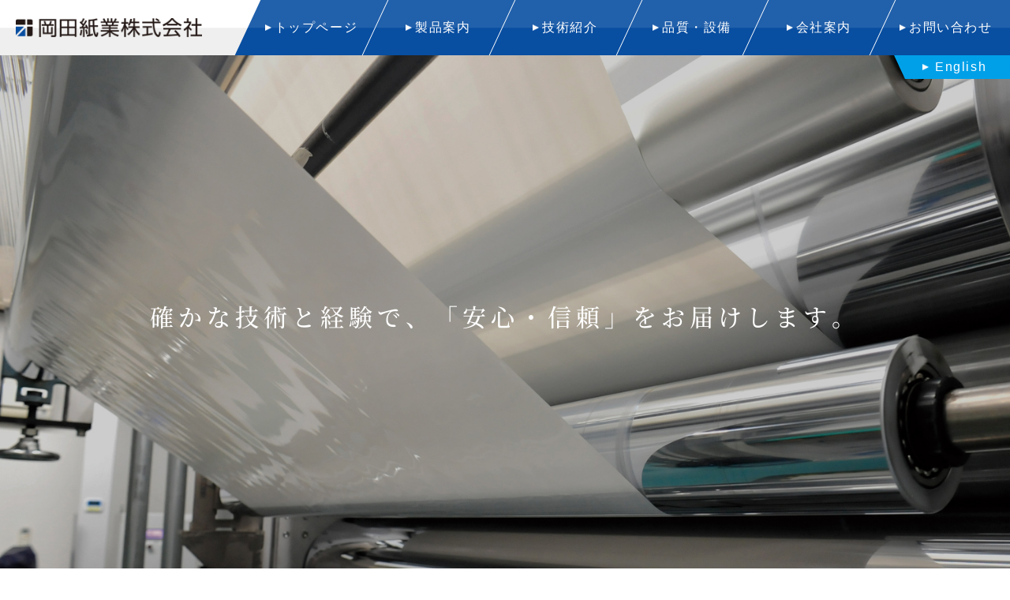

--- FILE ---
content_type: text/html
request_url: http://www.okpack.co.jp/
body_size: 24282
content:
<!DOCTYPE html>
<html lang="ja">
<head>
<meta charset="UTF-8">
<meta http-equiv="X-UA-Compatible" content="IE=edge">
<meta name="viewport" content="width=device-width,initial-scale=1.0,user-scalable=no">
<title>岡田紙業株式会社　医薬品、メディカル、一般各種、に向けた様々な包装フィルムや、フレコンバッグなどの大型袋、防曇・帯電防止などの高機能フィルム提案など、あらゆる分野で安心・信頼をお届けします</title>
<meta name="keywords" content="包装,フィルム,医薬,メディカル,産業,アルミ内袋,フレコン,クロス,高機能,イージーオープン,食品,帯電防止,防曇,コート" />
<meta name="description" content="岡田紙業は、医薬品・メディカル・一般各種などに向けた様々な包装フィルムや、フレコンバッグなどの大型袋及び高機能フィルムの開発提案で皆様のニーズにお応えします。包む・塗るというコア技術で包装材料の機能開発に取り組み、最適なフィルムの提案をいたします。" />
<link rel="shortcut icon" href="/favicon.ico">
<link rel="stylesheet" href="./common/css/drawer.min.css">
<link rel="stylesheet" href="./common/css/style.css">
<script src="./common/js/jquery.min.js"></script>
<script src="./common/js/drawer-docs.js"></script>
<script src="./common/js/function.js"></script>
<script src="./common/js/top.js"></script>
<script type="text/javascript">
  var _gaq = _gaq || [];
  _gaq.push(['_setAccount', 'UA-6093155-56']);
  _gaq.push(['_trackPageview']);

  (function() {
    var ga = document.createElement('script'); ga.type = 'text/javascript'; ga.async = true;
    ga.src = ('https:' == document.location.protocol ? 'https://ssl' : 'http://www') + '.google-analytics.com/ga.js';
    var s = document.getElementsByTagName('script')[0]; s.parentNode.insertBefore(ga, s);
  })();
</script>
</head>

<body class="drawer drawer--right">

<div id="wrapper">

<header>
  <h1><a href="/"><img src="./common/img/logo.png" alt="岡田紙業株式会社"></a></h1>
  <button type="button" class="drawer-toggle drawer-hamburger">
		<span class="sr-only">toggle navigation</span>
	</button>
  <nav id="gnavi">
    <ul>
      <li><a href="/"><span>トップページ</span></a></li>
      <li class="acc"><a href="/product/pharmaceutical.html"><span>製品案内</span></a>
        <div id="productmenu" class="acbox">
          <ul>
            <li><a href="/product/pharmaceutical.html"><span>医薬品包装</span></a></li>
            <li><a href="/product/medical.html"><span>メディカル関連包装</span></a></li>
            <li><a href="/product/general.html"><span>一般各種包装</span></a></li>
            <li><a href="/product/innerbag.html"><span>クロスバッグ内袋・<br>フレコンバッグ内袋</span></a></li>
            <li><a href="/product/film.html"><span>高機能フィルム<br>（コーティング）</span></a></li>
          </ul>
        </div>
      </li>
      <li class="acc"><a href="/tech/"><span>技術紹介</span></a>
        <div id="techmenu" class="acbox">
          <ul>
            <li><a href="/tech/#open"><span>イージーオープン機能</span></a></li>
            <li><a href="/tech/#antistatic"><span>非吸着・帯電防止機能</span></a></li>
            <li><a href="/tech/#humidity"><span>湿度コントロール機能</span></a></li>
            <li><a href="/tech/#uvcut"><span>紫外線カット機能</span></a></li>
            <li><a href="/tech/#peel"><span>イージーピール機能</span></a></li>
            <li><a href="/tech/coating.html"><span>コーティング技術</span></a></li>
            <li><a href="/tech/laminate.html"><span>ラミネート技術</span></a></li>
            <li><a href="/tech/bagmaking.html"><span>特殊製袋加工技術</span></a></li>
            <li><a href="/tech/example.html"><span>特殊製袋加工技術｜<br>設計例</span></a></li>
          </ul>
        </div>
      </li>
      <li><a href="/quality/"><span>品質・設備</span></a></li>
      <li><a href="/profile/"><span>会社案内</span></a></li>
      <li class="acc"><a href="/inquiry/"><span>お問い合わせ</span></a>
        <div id="qualitymenu" class="acbox">
          <ul>
            <li><a href="/inquiry/"><span>お問い合わせフォーム</span></a></li>
            <li><a href="/inquiry/recruit.html"><span>リクルート情報</span></a></li>
          </ul>
        </div>
      </li>
    </ul>
  </nav>
  <p id="english"><a href="/english/">English</a></p>
</header>

<div id="contents" class="topContent">
  <div id="main">
    <div class="image">
      <img class="pc" src="./img/main_img.jpg" alt="">
      <img class="sp" src="./img/main_img_sp.jpg" alt="">
    </div>
    <h1>確かな技術と経験で、<br>「安心・信頼」をお届けします。</h1>
  </div>

  <div id="news">
    <div class="inner">
      <h2 class="fadein2"><img src="./img/news_ttl.png" alt="NEWS"></h2>
      <ul>

        <li class="fadein3">
          <h3>2024/10/01</h3>
          <p>TOKYO PACK 2024 - 2024東京国際包装展 - Tokyo International Packaging Exhibition 2024 に出展致します。 <br>
          （2024年10月23日（水）～25日（金）東京ビッグサイト：日本/東京）<br>
          弊社の製品群をご覧いただけます。<br>
          東１ホール １Ｅ１６でお待ち申し上げます。<br>
          ※ご来場には事前登録が必要です。<br>
          <a href="https://www.tokyo-pack.jp/visit/regist.php" target="_blank">TOKYO PACK 2024 来場事前登録</a> ※(外部サイト)<br>
          また、開催についての詳しい情報は、以下のリンクでご確認ください。<br>
          <a href="https://www.tokyo-pack.jp/" target="_blank">TOKYO PACK 2024</a> ※(外部サイト)<br>
		  <br>
          皆様のご来場を心よりお待ちしております。<br>
          
          </p>
        </li>

<!--
        <li class="fadein3">
          <h3>2023/08/01</h3>
          <p>JAPAN PACK 2023[日本包装産業展] - に出展致します。<br>(2023年10月3日(火)-10月6日(金) 東京ビッグサイト：日本/東京)<br>
          機能性大型袋をテーマに展示を行います。<br>
          《アルミ蒸着・透明蒸着フィルムに耐屈曲コートを施したフレコン内袋》<br>
          《PE/PVDC/PEのモノマテバリア袋》<br>
          《生分解性バリア包材（Plantic™使用）》<br>
          など様々な大型袋を展示しております！<br>
          皆様のご来場を心よりお待ちしております。<br>
          <a href="https://www.japanpack.jp/" target="_blank">JAPAN PACK 2023 出展のご案内</a> ※外部サイトへ移動します</p>
        </li>
-->

<!--
        <li class="fadein3">
          <h3>2022/05/24</h3>
          <p>迷惑メールや、なりすましメールにはご注意ください<br>
          弊社におきましても、引き続き対策を強化して参ります。よろしくお願いします。</p>
-->

<!--          <p>【注意喚起】迷惑メール（なりすましメール）に関するお知らせ<br>
2020年5月20日頃より弊社社員を装った、いわゆる「なりすましメール」が不正に発信されているという事実を確認致しました。
メールの送信の対象となりました皆様には多大なご迷惑をお掛けしております。
弊社からのメールで、『内容に心当たりがない』『怪しい』『業務に無関係』などのメールを受信された場合は、
ウイルス感染、フィッシングサイトへの誘導のリスクが高いため、メールの開封、添付ファイルの参照、或いはメール本文のＵＲＬのクリック等を行うことなく削除していただきますよう、
よろしくお願いします。（添付ファイルを開封してしまった場合は、ウイルススキャンをお願いします。）<br>

昨今、「Emotet」（エモテット）と呼ばれるコンピューターウイルス感染を狙う攻撃メールが増加しております。
過去にメールのやり取りをしたことのある相手の氏名やメールの内容を流用することがあり非常に巧妙なものになっております。
『送信者の名前とメールアドレスが一致していない』『メール文面がおかしい』など違和感のあるメールの添付ファイルは開かないようご注意ください。<br>
下記リンクに詳細が記載されておりますので、御一読いただきますようお願い申し上げます。<br>
<a href="https://www.ipa.go.jp/security/announce/20191202.html" target="_blank">「Emotet」と呼ばれるウイルスへの感染を狙うメールについて(IPA：独立行政法人情報処理推進機構)</a><br><br>

弊社におきましては、不正アクセスの防止など情報セキュリティには十分注意しておりますが、引き続き対策を強化して参りますので、ご理解とご協力をいただきますよう、よろしくお願いします。</p>
-->
        </li>

        <li class="fadein3">
          <h3>2021/12/13</h3>
          <p>岡田紙業　×　Youtube　イージーオープン機能の紹介動画を公開しております。<br>
<!--          
<a href="https://www.youtube.com/channel/UCpk4nmDgO96eQiiF5sb_lcg" target="_blank">岡田紙業　第１チャンネル</a><br>
-->
          <a href="https://youtu.be/FkiNcZML6_8" target="_blank">イージーオープン機能…ハイガル</a> ※外部サイトへ移動します<br>
          <a href="https://youtu.be/24Hb_ZJIbHc" target="_blank">イージーオープン機能…マイクロハイガル</a> ※外部サイトへ移動します<br>
        </li>

<!--
        <li class="fadein3">
          <h3>2021/02/16</h3>
          <p>TOKYO PACK 2021 - 2021東京国際包装展 - に出展致します。<br>(2021年2月24日(水)～2月26日(金) 東京ビッグサイト：日本/東京)<br>
  <a href="https://www.tokyo-pack.jp/" target="_blank">TOKYO PACK 2021 出展のご案内</a> ※外部サイトへ移動します</p>
        </li>
-->

        <li class="fadein3">
          <h3>2021/01/20</h3>
          <p>抗菌・抗ウイルスコート剤をコーティングしたフィルムを考案いたしました。<br>
  <a href="/product/film.html#film">【抗菌・抗ウィルスコートフィルム】</a></p>
        </li>
<!--      
        <li class="fadein3">
          <h3>2020/10/16</h3>
          <p>第22回インターフェックスジャパンに出展致します。<br>(2020年11月25日(水)～11月27日(金) 幕張メッセ：日本/千葉)<br>
  <a href="https://www.interphex.jp/ja-jp.html" target="_blank">第22回インターフェックスジャパン出展のご案内</a></p>
        </li>

        <li class="fadein3">
          <h3>2020/06/15</h3>
          <p>高機能フィルム用途例に関する資料を追加しました。<br>
  <a href="/product/film.html#film">【高透明防曇フィルム】</a></p>
        </li>


        <li class="fadein3">
          <h3>2019/12/20</h3>
          <p>ホームページをリニューアルしました。スマートフォンやタブレットでも見やすくなりました。</p>
        </li>

	<li class="fadein3">
          <h3>2019/10/24</h3>
          <p>【出展情報】第１回関西物流展へ出展いたします。<br>
  <A href="http://kansai-logix.com/" target="_blank">第1回関西物流展</a> 2019/11/27～11/29(インテックス大阪：日本/大阪)</p>
        </li>

        <li class="fadein3">
          <h3>2019/06/01</h3>
          <p>第21回インターフェックスジャパン 2019年7月3日(水)～7月5日(金) に出展致します。<br>
  <a href="/20190601_interphex.pdf" target="_blank">第２１回インターフェックスジャパン出展のご案内</a></p>
        </li>

        <li class="fadein3">
          <h3>2019/02/05</h3>
          <p>高機能フィルム用途例に関する資料を追加しました。<br>
  <a href="/product/film.html#film">【透明微粘着フィルム】、【厚番手ラミネート加工、滑りコート】</a></p>
        </li>

        
	<li class="fadein3">
          <h3>2018/09/11</h3>
          <p>【出展情報】TOKYO PACK 2018 東京国際包装展 へ出展いたします。<br>
  <a href="http://www.tokyo-pack.jp/" target="_blank">TOKYO PACK 2018</a> 2018/10/02～10/05(東京ビッグサイト：日本/東京)</p>
        </li>
-->
      </ul>
    </div>
  </div>

  <div id="products">
    <div class="conttl">
      <h2 class="fadein1"><span>岡田紙業の製品</span></h2>
      <p class="fadein1">確かな経験と技術で、あらゆるニーズにお応えします</p>
    </div>
    <ul>
      <li class="fadein1">
        <a href="/product/pharmaceutical.html">
          <div class="image"><img src="./img/product1.png" alt=""></div>
          <p>医薬品包装</p>
        </a>
      </li>
      <li class="fadein1">
        <a href="/product/medical.html">
          <div class="image"><img src="./img/product2.png" alt=""></div>
          <p>メディカル関連包装</p>
        </a>
      </li>
      <li class="fadein1">
        <a href="/product/general.html">
          <div class="image"><img src="./img/product3.png" alt=""></div>
          <p>一般各種包装</p>
        </a>
      </li>
      <li class="fadein1">
        <a href="/product/innerbag.html">
          <div class="image"><img src="./img/product4.png" alt=""></div>
          <p>クロスバッグ内袋・<br>フレコンバッグ内袋</p>
        </a>
      </li>
      <li class="fadein1">
        <a href="/product/film.html">
          <div class="image"><img src="./img/product5.png" alt=""></div>
          <p>高機能フィルム<br>
（コーティング）</p>
        </a>
      </li>
    </ul>
  </div>

  <div id="tech">
    <div class="conttl">
      <h2 class="fadein1"><span>岡田紙業のテクノロジー</span></h2>
      <p class="fadein1">岡田紙業は、イージーオープンをはじめとした包装材料の機能開発に取り組んでいます。<br>
スティック包装、分包（四包シール・三包シール）、ピロー包装、などの各種製袋品（メディカル関連・アルミ内袋）など包装形態に合わせて<br class="pc">最適なイージーオープンフィルムをご提案いたします。</p>
    </div>
    <ul>
      <li class="fadein">
        <a href="/tech/#open">
          <div class="image">
            <span><img src="./img/tech1.jpg" alt=""></span>
            <img src="./img/tech_size.png" alt="">
          </div>
          <p>イージーオープン機能</p>
        </a>
      </li>
      <li class="fadein">
        <a href="/tech/#antistatic">
          <div class="image">
            <span><img src="./img/tech2.jpg" alt=""></span>
            <img src="./img/tech_size.png" alt="">
          </div>
          <p>非吸着・帯電防止機能</p>
        </a>
      </li>
      <li class="fadein">
        <a href="/tech/#humidity">
          <div class="image">
            <span><img src="./img/tech3.jpg" alt=""></span>
            <img src="./img/tech_size.png" alt="">
          </div>
          <p>湿度コントロール機能</p>
        </a>
      </li>
      <li class="fadein">
        <a href="/tech/#uvcut">
          <div class="image">
            <span><img src="./img/tech4.jpg" alt=""></span>
            <img src="./img/tech_size.png" alt="">
          </div>
          <p>紫外線カット機能</p>
        </a>
      </li>
      <li class="fadein">
        <a href="/tech/#peel">
          <div class="image">
            <span><img src="./img/tech5.jpg" alt=""></span>
            <img src="./img/tech_size.png" alt="">
          </div>
          <p>イージーピール機能</p>
        </a>
      </li>
      <li class="fadein">
        <a href="/tech/coating.html">
          <div class="image">
            <span><img src="./img/tech6.jpg" alt=""></span>
            <img src="./img/tech_size.png" alt="">
          </div>
          <p>コーティング技術</p>
        </a>
      </li>
      <li class="fadein">
        <a href="/tech/laminate.html">
          <div class="image">
            <span><img src="./img/tech7.jpg" alt=""></span>
            <img src="./img/tech_size.png" alt="">
          </div>
          <p>ラミネート技術</p>
        </a>
      </li>
      <li class="fadein">
        <a href="/tech/bagmaking.html">
          <div class="image">
            <span><img src="./img/tech8.jpg" alt=""></span>
            <img src="./img/tech_size.png" alt="">
          </div>
          <p>特殊製袋加工技術</p>
        </a>
      </li>
    </ul>
  </div>

  <div id="quality">
    <div class="conttl">
      <h2 class="fadein1"><span>岡田紙業の品質・設備</span></h2>
      <p class="fadein1">緑豊かな環境に囲まれた先進の技術と設備の赤阪工場。<br class="pc">コーティング技術を核に独自の技術で加工を行う松原工場。<br class="pc">両工場が持つ「包む」「塗る」というコア技術で、お客様のニーズにお応えします。</p>
    </div>
    <ul>
      <li class="fadein">
        <a href="/quality/">
          <div class="image">
            <span>
              <img class="pc" src="./img/quality_img1.jpg" alt="">
              <img class="sp" src="./img/quality_img1_sp.jpg" alt="">
            </span>
            <img class="pc" src="./img/quality_img_size.png" alt="">
            <img class="sp" src="./img/quality_img_size_sp.png" alt="">
          </div>
          <p>赤阪工場</p>
        </a>
      </li>
      <li class="fadein">
        <a href="/quality/#matsubara">
          <div class="image">
            <span>
              <img class="pc" src="./img/quality_img2.jpg" alt="">
              <img class="sp" src="./img/quality_img2_sp.jpg" alt="">
            </span>
            <img class="pc" src="./img/quality_img_size.png" alt="">
            <img class="sp" src="./img/quality_img_size_sp.png" alt="">
          </div>
          <p>松原工場</p>
        </a>
      </li>
    </ul>
  </div>

</div>

<footer>
  <div class="inner">
    <nav id="fmenu">
      <ul>
        <li>
          <h2><a href="/product/pharmaceutical.html">製品案内</a></h2>
          <p><a href="/product/pharmaceutical.html">医薬品包装</a></p>
          <p><a href="/product/medical.html">メディカル関連包装</a></p>
          <p><a href="/product/general.html">一般各種包装</a></p>
          <p><a href="/product/innerbag.html">クロスバック内袋・<br>フレコンバック内袋</a></p>
          <p><a href="/product/film.html">高機能フィルム<br>（コーティング）</a></p>
        </li>
        <li>
          <h2><a href="/tech/">技術紹介</a></h2>
          <p><a href="/tech/#open">イージーオープン機能</a></p>
          <p><a href="/tech/#antistatic">非吸着・帯電防止機能</a></p>
          <p><a href="/tech/#humidity">湿度コントロール機能</a></p>
          <p><a href="/tech/#uvcut">紫外線カット機能</a></p>
          <p><a href="/tech/#peel">イージーピール機能</a></p>
          <p><a href="/tech/coating.html">コーティング技術</a></p>
          <p><a href="/tech/laminate.html">ラミネート技術</a></p>
          <p><a href="/tech/bagmaking.html">特殊製袋加工技術</a></p>
          <p><a href="/tech/example.html">特殊製袋加工技術｜設計例</a></p>
        </li>
        <li>
          <h2><a href="/quality/">品質・設備</a></h2>
          <h2><a href="/profile/">会社案内</a></h2>
        </li>
        <li>
          <h2><a href="/inquiry/">お問い合わせ</a></h2>
          <p><a href="/inquiry/">お問い合わせフォーム</a></p>
          <p><a href="/inquiry/recruit.html">リクルート情報</a></p>

          <h2><a href="/policy/">個人情報保護方針</a></h2>
          <h2><a href="/policy/#privacy">ウェブサイト・プライバシーポリシー</a></h2>
          <h2><a href="/sitemap/">サイトマップ</a></h2>
        </li>
      </ul>
    </nav>

    <div id="pageTop">
      <div id="totopLink">
        <a class="scrollTop scroll" href="#wrapper"></a>
      </div>
    </div>

    <div id="totop-posi">
      <ul id="sp-sub">
        <li><a href="/sitemap/">サイトマップ</a></li>
        <li><a href="/policy/">個人情報保護方針</a></li>
        <li><a href="/policy#privacy">プライバシーポリシー</a></li>
      </ul>

      <p id="copyright">Copyright (C) OKADA SHIGYO., LTD. All Rights Reserved.</p>
    </div>
  </div>
</footer>

</div><!-- #wrapper -->

<nav class="drawer-nav">
  <ul class="drawer-menu">
    <li class="spmenu-head"><button type="button" class="drawer-toggle"></button></li>
    <li><a class="drawer-menu-item" href="/">トップページ</a></li>
    <li class="drawer-dropdown"><a class="drawer-menu-item" data-toggle="dropdown" role="button" aria-expanded="false" href="javascript:void(0)">製品案内</a>
      <ul class="drawer-dropdown-menu">
        <li><a class="drawer-dropdown-menu-item" href="/product/pharmaceutical.html">医薬品包装</a></li>
        <li><a class="drawer-dropdown-menu-item" href="/product/medical.html">メディカル関連包装</a></li>
        <li><a class="drawer-dropdown-menu-item" href="/product/general.html">一般各種包装</a></li>
        <li><a class="drawer-dropdown-menu-item" href="/product/innerbag.html">クロスバッグ内袋・フレコンバッグ内袋</a></li>
        <li><a class="drawer-dropdown-menu-item" href="/product/film.html">高機能フィルム（コーティング）</a></li>
      </ul>
    </li>
    <li class="drawer-dropdown"><a class="drawer-menu-item" data-toggle="dropdown" role="button" aria-expanded="false" href="javascript:void(0)">技術紹介</a>
      <ul class="drawer-dropdown-menu">
        <li><a class="drawer-dropdown-menu-item" href="/tech/">技術紹介</a></li>
        <li><a class="drawer-dropdown-menu-item" href="/tech/#open">イージーオープン機能</a></li>
        <li><a class="drawer-dropdown-menu-item" href="/tech/#antistatic">非吸着・帯電防止機能</a></li>
        <li><a class="drawer-dropdown-menu-item" href="/tech/#humidity">湿度コントロール機能</a></li>
        <li><a class="drawer-dropdown-menu-item" href="/tech/#uvcut">紫外線カット機能</a></li>
        <li><a class="drawer-dropdown-menu-item" href="/tech/#peel">イージーピール機能</a></li>
        <li><a class="drawer-dropdown-menu-item" href="/tech/coating.html">コーティング技術</a></li>
        <li><a class="drawer-dropdown-menu-item" href="/tech/laminate.html">ラミネート技術</a></li>
        <li><a class="drawer-dropdown-menu-item" href="/tech/bagmaking.html">特殊製袋加工技術</a></li>
        <li><a class="drawer-dropdown-menu-item" href="/tech/example.html">特殊製袋加工技術｜設計例</a></li>
      </ul>
    </li>
    <li><a class="drawer-menu-item" href="/quality/">品質・設備</a></li>
    <li><a class="drawer-menu-item" href="/profile/">会社案内</a></li>
    <li class="drawer-dropdown"><a class="drawer-menu-item" data-toggle="dropdown" role="button" aria-expanded="false" href="javascript:void(0)">お問い合わせ</a>
      <ul class="drawer-dropdown-menu">
        <li><a class="drawer-dropdown-menu-item" href="/inquiry/">お問い合わせフォーム</a></li>
        <li><a class="drawer-dropdown-menu-item" href="/inquiry/recruit.html">リクルート情報</a></li>
      </ul>
    </li>
    <li><a class="drawer-menu-item" href="/policy/">プライバシーポリシー</a></li>
    <li><a class="drawer-menu-item" href="/sitemap/">サイトマップ</a></li>
    <li class="english"><a class="drawer-menu-item" href="/english/">English</a></li>
  </ul>
</nav>

</body>
</html>


--- FILE ---
content_type: text/css
request_url: http://www.okpack.co.jp/common/css/style.css
body_size: 64789
content:
@charset "UTF-8";
/*
* Noto Sans Japanese (japanese) http://www.google.com/fonts/earlyaccess
*/

@font-face {
  font-family:'NotoSerifCJKjp';
  font-style:normal;
  font-weight:300;
  src:url(../font/NotoSerifCJKjp-Medium.woff2) format('woff2'),
      url(../font/NotoSerifCJKjp-Medium.woff) format('woff');
}

html, body, address, blockquote, div, dl, form, h1, h2, h3, h4, h5, h6, ol, p, pre, table, ul,
dd, dt, li, tbody, td, tfoot, th, thead, tr, button, del, ins, map, object,
a, abbr, acronym, b, bdo, big, br, cite, code, dfn, em, i, img, kbd, q, samp, small, span,
strong, sub, sup, tt, var, legend, fieldset {
	margin: 0;
	padding: 0;
}
img, fieldset {
	border: 0;
}

/* set image max width to 100% */
img {
	max-width:100% !important;
	height:auto;
}

/* set html5 elements to block */
article, aside, details, figcaption, figure, footer, header, hgroup, menu, nav, section {
    display: block;
}

body{
	-webkit-text-size-adjust:100%;
	background:#fff;
	font-family:'ヒラギノ角ゴ Pro W3', 'Hiragino Kaku Gothic Pro', 'メイリオ', Meiryo, 'ＭＳ Ｐゴシック', 'MS PGothic', Helvetica, Arial, sans-serif;
}
h1, h2 {
  font-family:'NotoSerifCJKjp';
  font-weight:300;
}
a{
	text-decoration: none;
}
a:hover {
	text-decoration:underline;
}
a,p,li{
	color:#000;
}
th{
	color: #000;
}
td{
	color: #000;
}

p, ul, ol, li {
	margin:0;
	padding:0;
}

input[type=checkbox], input[type=radio], button {
  -webkit-appearance: none;
  outline: none;
  display: none;
}
input::placeholder,
input::-webkit-input-placeholder,
input::-moz-placeholder,
textarea::placeholder,
textarea::-webkit-input-placeholder,
textarea::-moz-placeholder {
  color:#c1c1c1 !important;
}
textarea:-ms-input-placeholder {
  color:#c1c1c1 !important;
}
input:-ms-input-placeholder {
  color:#c1c1c1 !important;
}

/* list */
li {
	list-style:none;
}

/* headings */
h1, h2, h3, h4, h5, h6 {
	margin: 0;
}
h1, h2, h3, h4, h5, h6, p {
	text-shadow:none;
}

body.fontSize_M {
  font-size: 1.125em;
}
body.fontSize_L {
  font-size: 1.3125em;
}

/* Anchor */
a:active, a:focus {
  outline: 0 !important;
}

/* Strong */
strong {
  font-weight:bold;
}

/* Emphasis */
em {
  font-weight:bold;
  font-style:normal;
}

/* Address */
address {
  font-style: normal;
}

/*clearfix*/
.cf:before,
.cf:after {
  content:"";
  display:table;
}
.cf:after {
  clear:both;
}
.cf {
  *zoom:1;
}

#wrapper {
  width:100%;
	position:relative;
	padding:70px 0 0;
  overflow:hidden;
}

/*img切り替え*/
.sp {display:none;}

/* フェードイン */
.fadein {
  opacity:0;
  transform:translate(0, 0);
  transition:all ease 0.5s;
}
.fadein1 {
  opacity:0;
  transform:translate(0, 50px);
  transition:all ease 0.5s;
}
.fadein2 {
  opacity:0;
  transform:translate(0, 0);
  transition:all ease 0.8s;
}
.fadein3 {
  opacity:0;
  transform:translate(50px, 0);
  transition:all ease 0.5s;
}
.fadein.scrollin, .fadein1.scrollin, .fadein2.scrollin, .fadein3.scrollin {
  opacity:1;
  transform:translate(0, 0);
}


.mt0 {margin-top:0 !important;}
.mt10 {margin-top:10px !important;}
.mt20 {margin-top:20px !important;}
.mt30 {margin-top:30px !important;}
.mb0 {margin-bottom:0 !important;}
.mb10 {margin-bottom:10px !important;}
.mb20 {margin-bottom:20px !important;}
.mb30 {margin-bottom:30px !important;}
.ml0 {margin-left:0 !important;}
.ml10 {margin-left:10px !important;}
.ml20 {margin-left:20px !important;}
.ml30 {margin-left:30px !important;}
.mr0 {margin-right:0 !important;}
.mr10 {margin-right:10px !important;}
.mr20 {margin-right:20px !important;}
.mr30 {margin-right:30px !important;}
.pb20 {padding-bottom:20px !important;}

/* Header */
header {
	width:100%;
	height:70px;
  background:#fff;
  background:linear-gradient(to bottom, #ffffff 0%,#ffffff 50%,#efefef 51%,#efefef 100%);
	position:fixed;
	top:0;
	box-sizing:border-box;
	z-index:9;
}
header button.drawer-hamburger {
	display:none;
}
.drawer-open header button.drawer-hamburger {
  opacity:0;
}
header h1 {
  width:20%;
	line-height:1;
	padding:22px 0 0 20px;
  float:left;
  box-sizing:border-box;
}
header h1 a, header h1 img {
  display:block;
}

#gnavi {
	width:77%;
  max-width:1100px;
	height:70px;
	padding:0 20px 0 0;
  background:#2160ab;
  background:linear-gradient(to bottom, #2160ab 0%,#2160ab 50%,#084ea1 51%,#084ea1 100%);
	position:absolute;
	top:0;
  right:-20px;
	box-sizing:border-box;
  transform:skewX(-25deg);
  z-index:9;
}
#gnavi > ul {
  height:70px;
	margin:0 auto;
	text-align: center;
	position: relative;
  transform:skewX(25deg);
  display:flex;
}
#gnavi > ul > li {
  width:16.66%;
  height:70px;
  position:relative;
}
#gnavi > ul > li > a {
	color:#fff;
	font-size:18px;
	line-height:70px;
	letter-spacing:0.1em;
	padding:0 20px;
	display:block;
	position:relative;
}
#gnavi > ul > li > a span {
  padding:0 0 0 14px;
  display:inline-block;
  background:url(../img/ico_arrow.png) no-repeat 0 center;
  background-size:10px auto;
  transition:all ease 0.3s;
}
#gnavi > ul > li > a:hover span {
  background:url(../img/ico_arrow_b.png) no-repeat 0 center;
  background-size:10px auto;
}
#gnavi > ul > li.acc > a:hover span, #gnavi > ul > li.acc.open > a span {
  background:url(../img/ico_arrow_down.png) no-repeat 0 center;
  background-size:10px auto;
}
#gnavi > ul > li > a::before {
	content:"";
	width:100px;
	height:2px;
	position:absolute;
	bottom:18px;
	left:50%;
  margin-left:-50px;
	display:none;
	background:#00a0e9;
}
#gnavi > ul > li:nth-child(1) > a::before, #gnavi > ul > li:nth-child(4) > a::before, #gnavi > ul > li:nth-child(6) > a::before {
  width:130px;
  margin-left:-65px;
}
#gnavi > ul > li > a::after {
	content:"";
	width:1px;
	height:100%;
	position:absolute;
	top:0;
	left:0;
	display:block;
	background:#fff;
  transform:skewX(-25deg);
}
#gnavi > ul > li:first-child > a::after {
	display:none;
}
#gnavi > ul > li:hover > a {
  text-decoration:none;
}
#gnavi > ul > li:hover > a::before {
	display:block;
}
.productPages #gnavi > ul > li:nth-child(2) > a::before,
.techPages #gnavi > ul > li:nth-child(3) > a::before,
.qualityPages #gnavi > ul > li:nth-child(4) > a::before,
.profilePages #gnavi > ul > li:nth-child(5) > a::before,
.inquiryPages #gnavi > ul > li:nth-child(6) > a::before {
  display:block !important;
}

.englishPage header h1 {
  width:27%;
  padding:20px 0 0 20px;
}
.englishPage #gnavi {
  width:70%;
  max-width:950px;
}
.englishPage #gnavi > ul > li:nth-child(1) {
  width:18.3%;
}
.englishPage #gnavi > ul > li:nth-child(2) {
  width:33.6%;
}
.englishPage #gnavi > ul > li:nth-child(3) {
  width:29.4%;
}
.englishPage #gnavi > ul > li:nth-child(4) {
  width:18.7%;
}
.englishPage #gnavi > ul > li:nth-child(1) > a::before {
  width:90px;
  margin-left:-45px;
}
.englishPage #gnavi > ul > li:nth-child(2) > a::before {
  width:240px;
  margin-left:-120px;
}
.englishPage #gnavi > ul > li:nth-child(3) > a::before {
  width:200px;
  margin-left:-100px;
}
.englishPage #gnavi > ul > li:nth-child(4) > a::before {
  width:96px;
  margin-left:-48px;
}
.englishPage.profilePages #gnavi > ul > li:nth-child(5) > a::before,
.englishPage.inquiryPages #gnavi > ul > li:nth-child(6) > a::before {
  display:none !important;
}

.englishPage.profilePages #gnavi > ul > li:nth-child(3) > a::before,
.englishPage.inquiryPages #gnavi > ul > li:nth-child(4) > a::before {
  display:block !important;
}


#gnavi > ul > li.acc .acbox {
  width:100%;
  background:#00a0e9;
  position: absolute;
	top:70px;
	left:-16px;
	display:none;
}
#gnavi > ul > li.acc ul {
  padding:10px 8px 10px 10px;
}
#gnavi > ul > li:nth-child(6) ul {
  margin-right:-20px;
}
#gnavi > ul > li:nth-child(6) .acbox {
  padding-right:20px;
}
#gnavi > ul > li.acc ul li {
  text-align:left;
  padding:9px 0;
}
#gnavi > ul > li.acc ul li a {
  color:#fff;
  font-size:15px;
  line-height:18px;
  padding:0 0 0 11px;
  display:block;
  background:url(../img/ico_arrow.png) no-repeat 0 4px;
  background-size:7px auto;
}
#english {
  position:absolute;
  top:70px;
  right:-20px;
  transform:skewX(25deg);
  background:#00a0e9;
  z-index:1;
  transition:all ease 0.3s;
}
#english:hover {
  z-index:10;
}
#english a {
  color:#fff;
  font-size:18px;
  letter-spacing:0.1em;
  text-decoration:none;
  padding:6px 50px 6px 45px;
  display:block;
  background:url(../img/ico_arrow.png) no-repeat 29px center;
  background-size:10px auto;
  transform:skewX(-25deg);
}
.drawer-hamburger {
  width:60px;
  height:60px;
  padding:0;
  box-sizing:border-box;
  background:url(../img/sp_menu.png) no-repeat center center;
  background-size:40px auto;
}
.drawer-menu li {
  border-top:solid 1px #083b76;
}
.drawer-menu li:first-child {
  border:0;
}
.drawer-menu li.spmenu-head {
  height:60px;
}
.drawer-menu li.english {
  background:#00a0e9;
}
.drawer-menu li button {
  width:60px;
  height:60px;
  display:block;
  border:0;
  background:url(../img/sp_close.png) no-repeat center center #083b76;
  background-size:30px auto;
  float:right;
}
.drawer-menu li a {
  color:#fff;
  font-size:18px;
  line-height:26px;
  padding:20px 40px 20px 30px;
  display:block;
  position:relative;
  background:url(../img/ico_link.png) no-repeat right 20px center;
  background-size:20px auto;
}
.drawer-menu li.drawer-dropdown > a {
  background:url(../img/ico_plus.png) no-repeat right 22px center;
  background-size:20px auto;
}
.drawer-menu li.drawer-dropdown.open > a {
  background:url(../img/ico_minus.png) no-repeat right 22px center;
  background-size:20px auto;
}
.drawer-menu li a:hover {
  text-decoration:none;
}
.drawer-menu li ul {
  background:#083b76;
}
.drawer-menu li ul li {
  border-top:solid 1px #245895;
  display:none;
  opacity:0;
}
.drawer-menu li.open ul li {
  display:block;
  animation:sma 0.3s ease-in alternate forwards;
}
@keyframes sma {
  0% {
    opacity:0;
  }
  100% {
    opacity:1;
  }
}

.drawer-menu li ul li:first-child {
  border:0;
}
.drawer-menu li ul li a {
  padding-left:48px;
}

footer .inner {
	background:url(../img/footer_bg.png) no-repeat center 0;
  background-size:cover;
}
#fmenu {
	padding:25px 0 65px;
}
#fmenu ul {
  width:100%;
  max-width:1500px;
  margin:0 auto;
	display:flex;
}
#fmenu ul li {
	width:25%;
	box-sizing:border-box;
}
#fmenu ul li:nth-child(1) {
  padding:0 0 0 150px;
}
#fmenu ul li:nth-child(2) {
  padding:0 0 0 130px;
}
#fmenu ul li:nth-child(3) {
  padding:0 0 0 150px;
}
#fmenu ul li:nth-child(4) {
  padding:0 0 0 55px;
}
#fmenu ul li h2 {
  font-family:'ヒラギノ角ゴ Pro W3', 'Hiragino Kaku Gothic Pro', 'メイリオ', Meiryo, 'ＭＳ Ｐゴシック', 'MS PGothic', Helvetica, Arial, sans-serif;
	color:#fff;
	font-size:14px;
  font-weight:bold;
	line-height:1.2;
	margin:25px 0 0;
  padding:0;
}
#fmenu ul li p {
  color:#fff;
	font-size:14px;
	line-height:1.4;
	margin:10px 0 0 15px;
  padding:0;
}
#fmenu ul li h2 a, #fmenu ul li p a {
  color:#fff;
  padding:0 0 0 14px;
  background:url(../img/ico_ft_arrow.png) no-repeat 0 1px;
  background-size:7px auto;
  display:inline-block;
}
#copyright {
	color:#fff;
	font-size:14px;
	line-height:1;
  text-align:center;
  padding:30px 0 50px;
  border-top:solid 1px #083b76;
	clear:both;
}
#pageTop {
  margin:0 auto;
  z-index:9;
  clear:both;
  position:relative;
	visibility:visible;
}
#totopLink {
  height:70px;
  position:fixed;
	bottom:15px;
	right:0;
  box-sizing:border-box;
}
#totopLink a {
  width:70px;
  height:70px;
	background:url(../img/pagetop.png) no-repeat center center #083b76;
	background-size:40% 50%;
	display:block;
	float:right;
	position:relative;
	top:120px;
	transition:all ease 0.3s;
}
.navon #totopLink a {
	top:0;
}
#sp-sub {
  display:none;
}

#submenu {
  border-top:solid 2px #084ea1;
}
#submenu h2 {
  font-size:17px;
  font-family:'ヒラギノ角ゴ Pro W3', 'Hiragino Kaku Gothic Pro', 'メイリオ', Meiryo, 'ＭＳ Ｐゴシック', 'MS PGothic', Helvetica, Arial, sans-serif;
  padding:0;
  margin:0;
  border-bottom:solid 1px #e5e5e5;
}
#submenu h2 a {
  color:#000;
  text-decoration:none;
  padding:10px 10px 10px 29px;
  background:url(../img/ico_arrow_b.png) no-repeat 13px 17px;
  background-size:10px auto;
  display:block;
}
#submenu p {
  font-size:15px;
  padding:0;
  margin:0;
  border-bottom:solid 1px #e5e5e5;
}
#submenu p a {
  color:#000;
  text-decoration:none;
  padding:10px 10px 10px 45px;
  background:url(../img/ico_ft_arrow.png) no-repeat 30px 14px;
  background-size:7px auto;
  display:block;
}

#main {
  position:relative;
}
.topContent #main .image {
  opacity:0;
}
#main .image img {
  width:101%;
  max-width:101% !important;
  display:block;
}
#main .image img.sp {
  display:none;
}
#main h1 {
  color:#fff;
  font-size:40px;
  line-height:1.8;
  letter-spacing:0.2em;
  text-align:center;
  position:absolute;
  top:48%;
  display:block;
  width:100%;
  padding:0 20px;
  transform: translateY(-50%);
  overflow:hidden;
  box-sizing:border-box;
}
#main h1 br {
  display:none;
}
.topContent #main h1 {
  font-size:30px;
  top:50%;
  opacity:0;
}
.topContent #main h1 br {
  display:none;
}
.englishPage .topContent #main h1 {
  padding:0 10%;
}

#news {
  padding:100px 0;
  background:#fcfcfc;
}
#news .inner {
  width:100%;
  max-width:1200px;
  padding:0 20px;
  margin:0 auto;
  position:relative;
  display:table;
}
#news h2 {
  width:270px;
  min-height:210px;
  display:table-cell;
  vertical-align:middle;
  border:solid 1px #dcdcdc;
  box-sizing:border-box;
}
#news h2 img {
  margin:0 auto;
  display:block;
}
#news ul {
  padding:0 0 0 40px;
  display:table-cell;
  vertical-align:top;
  box-sizing:border-box;
}
#news ul li {
  width:100%;
  padding:15px 0 20px;
  display:table;
  border-top:solid 1px #dcdcdc;
  box-sizing:border-box;
}
#news ul li:first-child {
  padding-top:0;
  border-top:0;
}
.englishPage #news ul li:first-child {
  padding-top:15px;
}
#news ul li h3 {
  font-size:16px;
  line-height:25px;
  font-family:'ヒラギノ角ゴ Pro W3', 'Hiragino Kaku Gothic Pro', 'メイリオ', Meiryo, 'ＭＳ Ｐゴシック', 'MS PGothic', Helvetica, Arial, sans-serif;
  width:120px;
  display:table-cell;
  vertical-align:top;
}
#news ul li p {
  font-size:16px;
  line-height:25px;
  display:table-cell;
  vertical-align:top;
}
#news ul li p a {
  color:#000;
  text-decoration:underline;
}

#products {
  padding:130px 0 195px;
  background:url(../../img/product_bg.jpg) no-repeat center 0;
  background-size:cover;
}
.conttl {
  text-align:center;
}
.conttl h2 {
  font-size:40px;
  line-height:1;
  letter-spacing:0.15em;
  overflow:hidden;
  padding:15px 55px 5px;
  overflow:hidden;
  position:relative;
  display:inline-block;
}
.conttl h2::before, .conttl h2::after {
  content:"";
  width:200px;
  height:1px;
  background:#084ea1;
  position:absolute;
  top:30px;
  transform:rotate(-65deg);
}
.conttl h2::before {
  left:-80px;
}
.conttl h2::after {
  right:-80px;
}
.conttl p {
  font-size:18px;
  line-height:1.8;
  letter-spacing:0.15em;
  text-align:center;
  margin:45px 0 0;
  padding:0 15px;
}
#products ul {
  max-width:1520px;
  margin:70px auto 0;
  display:flex;
}
#products ul li {
  width:20%;
  padding:0 50px;
  box-sizing:border-box;
}
#products ul li a {
  color:#084ea1;
  text-decoration:none;
  display:block;
}
#products ul li a:hover {
  text-decoration:none;
}
#products ul li .image {
  max-width:200px;
  margin:0 auto 15px;
  transition:all ease 0.3s;
}
#products ul li a p {
  color:#084ea1;
  font-size:20px;
  line-height:1.3;
  text-align:center;
  transition:all ease 0.3s;
}

#tech {
  padding:50px 0 200px;
  background:url(../../img/tech_bg.jpg) no-repeat center 0;
  background-size:cover;
}
#tech ul {
  width:100%;
  margin:50px 0 0;
  display:flex;
  flex-wrap:wrap;
}
#tech ul li {
  width:25%;
  position:relative;
  overflow:hidden;
}
#tech ul li .image img, #tech ul li a span {
  display:block;
}
#tech ul li a {
  display:block;
  position:relative;
}
#tech ul li a span img {
  width:100%;
  height:auto;
  position:absolute;
  top:50%;
  left:50%;
  transform:translateY(-50%) translateX(-50%) scale(1.005);
}
#tech ul li a p {
  color:#fff;
  font-size:20px;
  line-height:1.2;
  text-align:center;
  width:100%;
  position:absolute;
  bottom:25px;
}

#quality {
  padding:50px 0 100px;
  background:#fff;
}
#quality ul {
  width:100%;
  margin:50px 0 0;
  display:flex;
  flex-wrap:wrap;
}
#quality ul li {
  width:50%;
  position:relative;
  overflow:hidden;
}
#quality ul li .image img, #quality ul li a span {
  display:block;
}
#quality ul li .image img.sp {
  display:none;
}
#quality ul li a {
  display:block;
  position:relative;
}
#quality ul li a span img {
  width:100%;
  height:auto;
  position:absolute;
  top:50%;
  left:50%;
  transform:translateY(-50%) translateX(-50%) scale(1.005);
  transition:all ease 0.4s;
}
#quality ul li a p {
  color:#fff;
  font-size:24px;
  line-height:1.2;
  text-align:center;
  width:100%;
  position:absolute;
  bottom:30px;
}

#tech ul li a .image::after, #quality ul li a .image::after {
  content:"";
  width:100%;
  height:100%;
  background:rgba(0,0,0,0.5);
  display:block;
  position:absolute;
  top:0;
  left:0;
  transition:all 0.5s ease;
  opacity:0;
}
#tech ul li a p::before, #quality ul li a p::before, #tech ul li a p::after, #quality ul li a p::after {
  content:"";
  width:100%;
  height:1px;
  background:#fff;
  display:block;
  position:absolute;
  transition:all 0.5s ease;
}
#tech ul li a p::before, #quality ul li a p::before {
  top:-10px;
  right:0;
  transform: translateX(100%);
}
#tech ul li a p::after, #quality ul li a p::after {
  bottom:-10px;
  left:0;
  transform: translateX(-100%);
}

#contentsarea .inner {
  max-width:1200px;
  margin:0 auto;
  padding:50px 20px;
}
#contentsarea h2 {
  font-size:30px;
  line-height:1.4;
  letter-spacing:0.05em;
  margin:0 0 25px;
}
#contentsarea h2.blttl {
  font-family:'ヒラギノ角ゴ Pro W3', 'Hiragino Kaku Gothic Pro', 'メイリオ', Meiryo, 'ＭＳ Ｐゴシック', 'MS PGothic', Helvetica, Arial, sans-serif;
  font-size:28px;
  padding:2px 10px 13px 30px;
  border-bottom:solid 2px #084ea1;
  position:relative;
}
#contentsarea h2.blttl::before {
  content:"";
  width:4px;
  height:44px;
  background:#084ea1;
  position:absolute;
  top:0;
  left:11px;
}
#contentsarea h2.blttl::after {
  content:"";
  width:100%;
  height:1px;
  background:#e5e5e5;
  position:absolute;
  bottom:-2px;
  left:0;
}
#contentsarea h2.blttl br {
  display:none;
}
#contentsarea h3 {
  font-size:24px;
  line-height:1.4;
  letter-spacing:0.05em;
  margin:0 20px 5px;
}
.englishPage #contentsarea h3 {
  margin-bottom:20px;
}
#contentsarea h3.blue {
  color:#fff;
  font-size:18px;
  font-weight:bold;
  padding:8px 10px;
  margin:30px 15px 30px;
  background:#00a0e9;
}
#contentsarea h4 {
  font-size:20px;
  line-height:1.4;
  letter-spacing:0.05em;
  padding:0 0 8px 16px;
  margin:0 0 20px;
  border-bottom:solid 1px #e5e5e5;
  position:relative;
}
#contentsarea h4::before {
  content:"";
  width:3px;
  height:30px;
  background:#084ea1;
  position:absolute;
  top:0;
  left:5px;
}
#contentsarea h5 {
  font-size:16px;
  font-weight:bold;
  line-height:1.4;
  letter-spacing:0.05em;
  padding:8px 10px;
  margin:35px 15px 10px;
  background:#e5e5e5;
  border-bottom:solid 1px #084ea1;
}
#contentsarea h5.tablettl {
  padding:0;
  margin:0 0 10px;
  background:transparent;
  border:0;
}
#contentsarea p {
  font-size:20px;
  line-height:2;
  margin:0 20px 10px;
}
.privacyPages #item2, .profilePages #item2, .qualityPages #item2, .techPages #item2, .techPages #item3, .techPages #item4, .techPages #item5 {
  margin-top:80px;
}
.privacyPages #contentsarea h5 {
  margin-top:40px;
}
.inquiryPages #contentsarea p, .privacyPages #contentsarea p, .profilePages #contentsarea p {
  font-size:16px;
  margin:0 15px 10px;
}
.inquiryPages #contentsarea .formarea p {
  margin:0 0 20px;
}
.inquiryPages #contentsarea p .red, #contentsarea .tb_block h5 .red {
  color:#c00;
  font-weight:bold;
}
.profilePages #contentsarea #item1 p {
  font-family:'NotoSerifCJKjp';
  font-weight:300;
  font-size:18px;
  margin:0 15px 20px;
}
.profilePages #contentsarea #item1 p.president {
  font-size:20px;
  line-height:1.6;
  font-weight:bold;
  text-align:right;
  letter-spacing:0.1em;
  margin:35px 15px 30px;
}
.profilePages #contentsarea #item1 p.president .name {
  padding-left:40px;
  display:inline-block;
  position:relative;
  top:10px;
}
.profilePages #contentsarea #item1 p.president .name img {
  width:200px;
  height:auto;
  display:block;
}
.privacyPages #contentsarea p.seitei {
  margin-top:50px;
}
.inquiryPages #contentsarea p a, .privacyPages #contentsarea p a {
  color:#00a0e9;
  text-decoration:underline;
}
.inquiryPages #contentsarea p a .window {
  text-decoration:underline;
  padding:0 15px 0 0;
  display:inline-block;
  background:url(../img/ico_window.png) no-repeat right 0 top 8px;
  background-size:10px auto;
}
#contentsarea ul.twocol_list {
  width:100%;
  display:flex;
  flex-wrap:wrap;
}
#contentsarea ul.twocol_list > li {
  width:50%;
  margin:50px 0 0;
  box-sizing:border-box;
}
#contentsarea ul.twocol_list > li:nth-child(odd) {
  padding:0 20px 0 0;
}
#contentsarea ul.twocol_list > li:nth-child(even) {
  padding:0 0 0 20px;
}
#contentsarea.medical_content ul.twocol_list > li:nth-child(odd) {
  padding:0 0 0 20px;
}
#contentsarea.medical_content ul.twocol_list > li:nth-child(even) {
  padding:0 20px 0 0;
}
#contentsarea ul.twocol_list > li.wide {
  width:100%;
  padding:0 !important;
}
#contentsarea ul.twocol_list > li .smlbtn {
  margin-bottom:30px;
}
#contentsarea .image img {
  margin:0 auto;
  display:block;
}
#contentsarea ul.twocol_list > li p {
  font-size:16px;
  line-height:1.8;
  margin:15px 15px 10px;
}
#contentsarea ul.twocol_list > li p.en_s {
  color:#084ea1;
  font-weight:bold;
}
#contentsarea ul.twocol_list > li p.head3 {
  position:relative;
  padding-left:3em;
}
#contentsarea ul.twocol_list > li p.head3 span {
  position:absolute;
  left:0;
}
#contentsarea .btn {
  margin:50px 0;
}
#contentsarea .btn a, #contentsarea .smlbtn a, #contentsarea ul.company li a.button, #contentsarea .formarea .btn button {
  font-family:'NotoSerifCJKjp';
  font-weight:300;
  color:#fff;
  font-size:40px;
  line-height:1.2;
  letter-spacing:0.05em;
  text-align:center;
  padding:25px 0;
  max-width:700px;
  margin:0 auto;
  display:block;
  background:#084ea1;
  border-radius:5px;
  border-bottom:solid 3px #ccc;
  transition:all ease 0.3s;
}
.englishPage #contentsarea .btn a {
  font-size:38px;
}
#contentsarea .btn a .inquiry {
  padding:0 0 0 64px;
  display:inline-block;
  background:url(../img/ico_inquiry.png) no-repeat 0 center;
  background-size:48px auto;
}
#contentsarea .smlbtn, #contentsarea .formarea .btn {
  text-align:center;
}
#contentsarea .formarea .btn a, #contentsarea .formarea .btn button {
  width:480px;
  font-size:24px;
  padding:20px 0;
  margin:0 auto;
}
#contentsarea .smlbtn a, #contentsarea ul.company li a.button {
  font-size:15px;
  letter-spacing:0;
  text-align:center;
  padding:8px 15px;
  margin:15px 0 0;
  display:inline-block;
  background:#084ea1;
  border-radius:3px;
  border-bottom:solid 2px #ccc;
}
#contentsarea ul.company li a.button {
  position:absolute;
  top:50%;
  right:0;
  transform:translateY(-50%);
  margin:0 !important;
}
#contentsarea .smlbtn a .arrow, #contentsarea ul.company li a.button .arrow {
  padding:0 0 0 12px;
  display:inline-block;
  background:url(../img/ico_arrow.png) no-repeat 0 center;
  background-size:7px auto;
}
#contentsarea .smlbtn a span {
  display:inline-block;
}
#contentsarea .formarea .btn a .arrow, #contentsarea .formarea .btn button .arrow {
  padding:0 0 0 21px;
  display:inline-block;
  background:url(../img/ico_arrow.png) no-repeat 0 center;
  background-size:10px auto;
}

#contentsarea .widetwo {
  width:100%;
  display:flex;
  clear:both;
}
#contentsarea .widetwo .leftside {
  width:50%;
  padding:0 20px 0 0;
  box-sizing:border-box;
}
#contentsarea .widetwo .rightside {
  width:50%;
  padding:0 0 0 20px;
  box-sizing:border-box;
}
#contentsarea .widetwo .leftside > *:first-child, #contentsarea .widetwo .rightside > *:first-child {
  margin-top:0 !important;
}
#contentsarea ul.indentlist {
  margin:25px 15px 0;
}
#contentsarea ul.indentlist li {
  font-size:16px;
  line-height:1.8;
  text-indent:-1em;
  margin:5px 0 0;
  padding:0 0 0 1em;
}

#contentsarea .wideinner {
  width:100%;
  padding:15px 0 0;
  clear:both;
}
#contentsarea ul.threecol_list {
  margin:30px -15px 0;
  display:flex;
  flex-wrap:wrap;
  clear:both;
}
#contentsarea ul#sitemap {
  margin:10px -20px 0;
}
#contentsarea ul.threecol_list li {
  width:33.33%;
  padding:0 15px;
  margin:0 0 30px;
  box-sizing:border-box;
}
#contentsarea ul#sitemap li {
  padding:0 20px;
  margin:0 0 50px;
}
#contentsarea ul.threecol_list li p {
  font-size:14px;
  text-align:center;
  margin:10px 0 0 !important;
}
#contentsarea ul#sitemap li p {
  font-size:18px;
  line-height:1.6;
  text-align:left;
  margin:15px 10px 0 20px !important;
}
#contentsarea ul#sitemap li p a {
  padding:0 0 0 20px;
  display:inline-block;
  background: url(../img/ico_arrow_b.png) no-repeat 0 9px;
  background-size:10px auto;
}
#contentsarea .stick {
  margin:30px 15px 0;
  border:solid 1px #00a0e9;
}
#contentsarea .stick h5 {
  color:#fff;
  font-size:20px;
  line-height:1;
  letter-spacing:0.05em;
  text-align:center;
  padding:9px 0 10px;
  margin:0;
  background:#00a0e9;
  border:0 !important;
}
#contentsarea .stick p strong {
  color:#00a0e9;
  font-weight:bold;
}
#contentsarea .stick ul {
  padding:10px 0 20px;
  display:flex;
  flex-wrap:nowrap;
}
#contentsarea .stick ul li {
  padding:0 15px;
  box-sizing:border-box;
}
#contentsarea .stick ul li:nth-child(1) {
  width:47%;
}
#contentsarea .stick ul li:nth-child(2) {
  width:53%;
}
#contentsarea .widetwo div .image {
  margin:30px 0 0;
}
#contentsarea .widetwo div .image p {
  text-align:center;
  font-size:16px;
  margin:10px 0 0 !important;
}
#contentsarea .widetwo div .image p#fukuro3txt {
  font-size:14px;
  line-height:1.6;
  display:flex;
}
#contentsarea .widetwo div .image p#fukuro3txt span {
  width:33.33%;
  text-align:center;
  display:block;
  padding:0;
  box-sizing: border-box;
}

table.products_table {
  width:100%;
  box-sizing: border-box;
  margin:0 0 10px;
  border-top:solid 1px #e7e7e7;
  border-left:solid 1px #e7e7e7;
  border-collapse:collapse;
}
table.products_table th, table.products_table td {
  font-size:14px;
  border-right:solid 1px #e7e7e7;
  border-bottom:solid 1px #e7e7e7;
  text-align:center;
  vertical-align:middle;
}
table.products_table thead tr td {
  color:#fff;
  background:#084ea1;
  padding:0.5em 0.4em;
}
table.products_table tbody tr th {
  width:25%;
  background:#f5f5f5;
  padding:0.8em 0.4em;
}
table.products_table tbody tr td {
  padding:0.8em 0.4em;
}
#contentsarea ul.twocol_list > li p.chushaku {
  font-size:14px;
  line-height:1.6;
  margin:10px 0 0 !important;
  padding:0 0 0 1em;
  text-indent:-1em;
}
#contentsarea.medical_content ul.twocol_list > li p.chushaku {
  margin:15px 15px 0 !important;
}
#contentsarea ul.twocol_list > li p.indent {
  text-indent:-1em !important;
  padding-left:1em !important;
}

.filmhead {
  margin:40px 0 0;
}

#contentsarea ul.twocol_list > li p a {
  color:#084ea1;
  text-decoration:underline;
}

#contentsarea ul.twoimg {
  width:100%;
  display:flex;
  flex-wrap:wrap;
}
#contentsarea ul.twoimg > li {
  width:50%;
  margin:15px 0 0;
  padding:0 10px;
  box-sizing:border-box;
}
#contentsarea ul.twoimg > li p {
  font-size:14px !important;
  text-align:center;
  margin:10px 0 0 !important;
}

#contentsarea ul.company {
  margin:0 0 50px;
}
#contentsarea ul.company li {
  width:100%;
  padding:0 25px;
  display:table;
  box-sizing:border-box;
}
#contentsarea ul.company li h6, #contentsarea ul.company li p {
  font-size:16px;
  font-weight:normal;
  line-height:1.8;
  vertical-align:top;
  padding:20px 5px 10px;
  display:table-cell;
  position:relative;
  box-sizing:border-box;
}
#contentsarea ul.company li h6 {
  width:150px;
  padding:20px 30px 10px 5px;
}
.englishPage #contentsarea ul.company li h6 {
  width:170px;
}
#contentsarea ul.company li p.maplink {
  padding-right:130px;
}
#contentsarea ul.company li p .iblock, #contentsarea ul.company li p .name, #contentsarea ul.company li p .shiten {
  display:inline-block;
}
#contentsarea ul.company li p .yaku, #contentsarea ul.company li p .bank {
  width:8em;
  display:inline-block;
}
#contentsarea ul.company li h6::after, #contentsarea ul.company li p::after {
  content:"";
  width:100%;
  height:1px;
  display:block;
  position:absolute;
  bottom:0;
  left:0;
  background:#00a0e9;
}
#contentsarea ul.company li h6::after {
  width:115px;
}
.englishPage #contentsarea ul.company li h6::after {
  width:135px;
}
#privacy, #matsubara, #overview, #office, #history, #open, #antistatic, #humidity, #uvcut, #peel, #film {
  position:relative;
  top:-30px;
}
#open {
  top:-90px;
}
#antistatic, #humidity, #uvcut, #peel {
  top:-60px;
}
#film {
  top:-80px;
}

.qualityPages #contentsarea h2, .inquiryPages #contentsarea h2 {
  margin:0 15px 25px;
}
.qualityPages #contentsarea h2.blttl, .inquiryPages #contentsarea h2.blttl {
  margin-left:0 !important;
  margin-right:0 !important;
}
.inquiryPages #contentsarea .formarea h2.blttl {
  margin-left:-15px !important;
  margin-right:-15px !important;
}
.qualityPages #contentsarea ul.twocol_list {
  margin:0 0 50px;
  flex-direction:row-reverse;
}
.qualityPages #contentsarea ul.twocol_list > li {
  margin:10px 0 0;
}
.qualityPages #contentsarea ul.twocol_list > li:nth-child(even) {
  padding:0 20px 0 0;
}
.qualityPages #contentsarea ul.twocol_list > li:nth-child(odd) {
  padding:0 0 0 20px;
}
.qualityPages #contentsarea ul.twocol_list > li p {
  margin:0 15px 20px;
}
.qualityPages #contentsarea ul.twocol_list > li p.chushaku {
  padding:0 !important;
  text-align:center;
}
.qualityPages #contentsarea .stick ul {
  padding:20px 5px 15px 25px;
  flex-wrap:wrap;
}
.qualityPages #contentsarea .stick ul li {
  width:50% !important;
  padding:0 20px 10px 0;
}

.formarea {
  margin:50px 0 0;
  padding:0 15px;
}
.formtable {
  border-top:solid 1px #e5e5e5;
}
.tb_block {
  width:100%;
  border:solid 1px #e5e5e5;
  border-top:0;
  display:table;
}
#contentsarea .tb_block h5 {
  font-size:16px;
  font-weight:normal;
  width:240px;
  padding:10px 30px;
  margin:0;
  background:#e5f5fd;
  border-top:solid 1px #fff;
  border-bottom:0;
  display:table-cell;
  vertical-align:middle;
  box-sizing:border-box;
}
.tb_block .inputarea {
  padding:20px 15px 20px 30px;
  margin:0;
  background:#fff;
  border-top:solid 1px #fff;
  display:table-cell;
  vertical-align:middle;
}
#contentsarea .tb_block .inputarea ul li, #contentsarea .tb_block .inputarea p {
  font-size:16px;
  line-height:1.6;
  margin:10px 0 0;
}
#contentsarea .tb_block .inputarea ul li:first-child, #contentsarea .tb_block .inputarea p:first-child {
  margin:0;
}
#contentsarea .tb_block .inputarea ul.numlist li {
  padding:0 0 0 1.5em;
  position:relative;
}
#contentsarea .tb_block .inputarea ul.numlist li.twonum {
  padding:0 0 0 3em;
}
#contentsarea .tb_block .inputarea ul.numlist li span {
  position:absolute;
  left:0;
}

.inquiryPages #contentsarea p.policylink {
  line-height:1.6;
  margin-top:30px;
  padding:15px 20px;
  border:solid 1px #00a0e9;
}
.inquiryPages #contentsarea p.chushaku {
  font-size:14px;
}

.tb_block .inputarea input.text, .tb_block .inputarea textarea {
  color:#000;
  font-size:16px;
  line-height:1.4;
  width:100%;
  padding:10px;
  border:solid 1px #084ea1;
  display:inline-block;
  box-sizing: border-box;
}
.tb_block .inputarea textarea {
  height:200px;
}
.tb_block .inputarea input.input_error, .tb_block .inputarea textarea.input_error {
  border:#F00 solid 1px;
  outline:solid 1px #C00;
}
.tb_block .inputarea ul li label {
  padding:0 0 0 22px;
  display: block;
  position: relative;
  cursor: pointer;
}
.tb_block .inputarea ul li label::after {
  position: absolute;
  top:13px;
  left:0;
  width:14px;
  height:14px;
  margin-top:-8px;
  border-radius:0;
  border:solid 1px #2051A4;
  box-sizing:border-box;
  display:block;
  content:'';
  background:#fff;
  z-index:1;
}
.tb_block .inputarea ul li label:before {
  -webkit-transition: opacity 0.2s linear;
  transition: opacity 0.2s linear;
  position: absolute;
  top:50%;
  left:14px;
  display: block;
  width: 4px;
  height: 6px;
  margin-top:-8px;
  border-right: 2px solid #2051A4;
  border-bottom: 2px solid #2051A4;
  content: '';
  opacity: 0;
  -webkit-transform: rotate(45deg);
  -ms-transform: rotate(45deg);
  transform: rotate(45deg);
  z-index: 2;
}

input[type="checkbox"]:checked + label:before, input[type="checkbox"].checked + label:before, input[type="radio"]:checked + label:before {
  opacity:1 !important;
}
.tb_block .inputarea ul li label::before {
  margin-top:0;
  top:7px;
  left:4px;
}

.twobutton {
  width:640px;
  display:flex;
  margin:0 auto;
}
#contentsarea .formarea .twobutton .btn a, #contentsarea .formarea .twobutton .btn button {
  width:280px;
  margin:0 20px;
}
#contentsarea .formarea .twobutton .btn.back a {
  background:#00a0e9;
}

.techblock {
  width:100%;
  padding:0 15px;
  margin:0 0 50px;
  box-sizing:border-box;
  display:table;
}
.techblock .tx {
  vertical-align:top;
  display:table-cell;
}
.techblock .image {
  width:240px;
  padding:0 0 0 40px;
  box-sizing:border-box;
  vertical-align:top;
  display:table-cell;
}
.techblock .image img {
  padding:19px;
  border:solid 1px #084ea1;
  display:block;
}
#contentsarea .techblock .smlbtn a {
  width:200px;
  box-sizing:border-box;
}
#contentsarea .techblock h2 {
  font-size:20px;
  padding:0 10px 8px;
  margin:0 0 20px;
  border-bottom:solid 1px #e5e5e5;
}
#contentsarea .techblock h2 strong {
  font-size:30px;
}
#contentsarea .techblock h4 {
  color:#084ea1;
  font-size:18px;
  font-weight:bold;
  padding:0 10px !important;
  margin:0 0 15px;
  border-bottom:0;
}
#contentsarea .techblock h4::before {
  display:none !important;
}
#contentsarea ul.circle_list {
  padding:0 10px;
}
#contentsarea ul.circle_list li {
  font-size:16px;
  line-height:1.8;
  padding:0 0 0 18px;
  margin:10px 0 0;
  background: url(../img/circle.png) no-repeat 0 8px;
  background-size:12px auto;
}
.techsec {
  padding:0 15px;
  margin:40px 0 50px;
  box-sizing:border-box;
}
#contentsarea .techsec h5 {
  margin:30px 0 20px;
}
#contentsarea .techsec p {
  font-size:16px;
  line-height:1.8;
  margin:0 0 20px;
}
#contentsarea .techsec p.chushaku {
  text-indent:-1em;
  font-size:14px;
  line-height:1.6;
  margin:10px 0 0;
  padding:0 0 0 1em;
}
#contentsarea .techsec .image {
  margin:30px auto 40px;
}
#contentsarea .techsec .stick ul {
  padding:15px 0 10px 10px;
  flex-wrap:wrap;
}
#contentsarea .techsec ul.dotlist li {
  padding:0 0 10px 15px;
  box-sizing:border-box;
  position:relative;
}
#contentsarea .techsec .stick ul.dotlist li {
  width:50% !important;
  padding:0 15px 10px 30px;
}
#contentsarea .techsec ul.dotlist li::before {
  content:"";
  width:6px;
  height:6px;
  display:block;
  position:absolute;
  top:9px;
  left:2px;
  border-radius:50%;
  background:#00a0e9;
}
#contentsarea .techsec .stick ul.dotlist li::before {
  left:17px;
}
#contentsarea .techsec .stick h5 {
  font-size:18px;
  margin:0;
}
#contentsarea .techsec .stick ul.dotlist li {
  font-size:16px;
}

#contentsarea .techsec .bagmakelist {
  margin:0 0 35px;
  display:flex;
}
#contentsarea .techsec .bagmakelist .image {
  width:345px;
  min-width:345px;
  margin:0;
  padding:0 30px 0 0;
  box-sizing:border-box;
}
#contentsarea .bagmakelist ul.circle_list li {
  margin:10px 0 15px;
}
.bagmakebox {
  margin:50px 0 70px;
}
#contentsarea .bagmakebox p {
  font-size:16px;
  line-height:1.6;
  text-align:center;
  padding:15px;
  margin:0;
  border:solid 1px #084ea1;
}
#contentsarea .bagmakebox p span {
  color:#084ea1;
  font-weight:bold;
}
.features {
  width:100%;
  padding:0 10px;
  display:table;
  box-sizing:border-box;
}
.features .features_head {
  vertical-align:top;
  width:120px;
  padding:10px 30px 20px 0;
  display:table-cell;
  box-sizing:border-box;
  position:relative;
}
.features .features_head::after {
  content:"";
  width:90px;
  height:1px;
  position:absolute;
  left:0;
  bottom:0;
  background:#084ea1;
}
.features .features_con {
  vertical-align:top;
  padding:20px 10px 20px;
  display:table-cell;
  box-sizing:border-box;
  border-bottom:solid 1px #084ea1;
}
#contentsarea .features .features_head h2 {
  color:#084ea1;
  font-size:20px;
  text-align:center;
  margin:0;
}
#contentsarea .features .features_head h2 span {
  font-size:32px;
}
#contentsarea .features .features_con p {
  margin-bottom:15px;
}
#contentsarea .features .features_con p:last-child {
  margin-bottom:0;
}
#contentsarea .features .features_con h3 {
  color:#084ea1;
  font-size:20px;
  line-height:1.5;
  margin:0 0 10px;
}
#contentsarea .features .features_con h4 {
  color:#084ea1;
  font-size:18px;
  padding:0;
  margin:20px 0 10px;
  border-bottom:0;
}
#contentsarea .features .features_con ul.dotlist {
  margin-left:4px;
}
#contentsarea .features .features_con h4::before {
  display:none !important;
}
#contentsarea .features .smlbtn {
  text-align:left;
}
#contentsarea .features .smlbtn a {
  margin:0;
}

.example1 {
  padding:0 15px 20px;
  display:flex;
  box-sizing:border-box;
}
.example1 .tx, .example1 .image {
  width:50%;
}
.example1 .image {
  padding:0 0 0 15px;
  box-sizing:border-box;
}
#contentsarea .example1 ul.circle_list {
  padding:0;
  margin:0 0 20px;
}
#contentsarea .example1 p {
  font-size:16px;
  margin:0;
}
#contentsarea .example1 p strong {
  color:#084ea1;
  font-size:18px;
  font-weight:bold;
  letter-spacing:0.1em;
  display:block;
}
.example2 {
  max-width:740px;
  padding:0 0 20px;
  margin:0 auto;
  display:flex;
  box-sizing:border-box;
}
.example2 .image {
  width:50%;
  margin:0 !important;
  padding:0 0 0 20px;
  box-sizing:border-box;
}
.example2 .image:first-child {
  padding:0 20px 0 0;
}
.example3 {
  padding:10px 0 20px;
  margin:0 -10px;
  display:flex;
}
.example3 .image {
  width:25%;
  margin:0 !important;
  padding:0 10px;
  box-sizing:border-box;
}

.englishPage #pharmaceutical, .englishPage #medical, .englishPage #general {
  padding-bottom:0 !important;
}
.englishPage #innerbag {
  margin-bottom:50px;
}

ul.en_num {
  margin:0 15px 30px;
}
ul.en_num li {
  font-size:16px;
  padding:0 0 0 1em;
  margin:0 0 10px;
  position:relative;
}
ul.en_num li span {
  position:absolute;
  left:0;
}


@media screen and (max-width:1499px) {
#gnavi > ul > li > a {
  padding:0 10px;
}
#gnavi > ul > li.acc ul li a {
  font-size:14px;
  padding:0 0 0 10px;
}
#main .image img {
  width:100%;
  max-width:100% !important;
}
#products ul li {
  padding:0 30px;
}
#products ul li a p {
  font-size:18px;
}

#fmenu ul li:nth-child(1) {
  padding:0 0 0 120px;
}
#fmenu ul li:nth-child(2) {
  padding:0 0 0 80px;
}
#fmenu ul li:nth-child(3) {
  padding:0 0 0 80px;
}
#fmenu ul li:nth-child(4) {
  padding:0 0 0 10px;
}

}

@media screen and (max-width:1399px) {
header h1 {
  padding-top:23px;
}
#gnavi > ul > li > a {
  font-size:16px;
}
#gnavi > ul > li > a span {
  padding:0 0 0 12px;
  background-size: 8px auto;
}
#gnavi > ul > li.acc ul li a {
  font-size:13px;
  line-height:18px;
}
#gnavi > ul > li > a:hover span, #gnavi > ul > li.acc > a:hover span, #gnavi > ul > li.acc.open > a span {
  background-size:8px auto;
}
#gnavi > ul > li > a::before {
	width:80px;
  margin-left:-40px;
}
#gnavi > ul > li:nth-child(1) > a::before, #gnavi > ul > li:nth-child(4) > a::before, #gnavi > ul > li:nth-child(6) > a::before {
  width:110px;
  margin-left:-55px;
}
.englishPage #gnavi > ul > li:nth-child(1) > a::before {
  width:80px;
  margin-left:-40px;
}
.englishPage #gnavi > ul > li:nth-child(2) > a::before {
  width:210px;
  margin-left:-105px;
}
.englishPage #gnavi > ul > li:nth-child(3) > a::before {
  width:180px;
  margin-left:-90px;
}
.englishPage #gnavi > ul > li:nth-child(4) > a::before {
  width:86px;
  margin-left:-43px;
}

#english a {
  font-size:16px;
  background-size:8px auto;
}
#news {
  padding:60px 0;
}
#products {
  padding:90px 0 110px;
}
#tech {
  padding:50px 0 120px;
}

}


@media screen and (max-width:1299px) {
#products ul li {
  padding:0 20px;
}
#products ul li a p {
  font-size:16px;
}
#tech ul li a p {
  font-size:18px;
}
#quality ul li a p {
  font-size:22px;
}

}

@media screen and (max-width:1269px) {
#gnavi > ul > li.acc ul li a {
  padding:0 0 0 9px;
  background:url(../img/ico_arrow.png) no-repeat 0 5px;
  background-size:6px auto;
}

}

@media screen and (max-width:1239px) {
#news .inner {
  box-sizing:border-box;
}

}

@media screen and (max-width:1199px) {
#wrapper {
  padding:60px 0 0;
}
header, #gnavi, #gnavi > ul, #gnavi > ul > li {
  height:60px;
}
header h1 {
  padding-top:19px;
}
.englishPage header h1 {
  padding-top:17px;
}
#gnavi > ul > li > a {
  font-size:14px;
  line-height: 60px;
}
#gnavi > ul > li.acc ul {
  padding:5px 10px;
}
#gnavi > ul > li.acc ul li {
  padding:8px 0;
}
#gnavi > ul > li.acc .acbox {
  top:60px;
}
#gnavi #productmenu ul li:nth-child(4) br,
#gnavi #techmenu ul li:last-child br {display:none;}
.englishPage #gnavi > ul > li:nth-child(1) > a::before {
  width:70px;
  margin-left:-35px;
}
.englishPage #gnavi > ul > li:nth-child(2) > a::before {
  width:190px;
  margin-left:-95px;
}
.englishPage #gnavi > ul > li:nth-child(3) > a::before {
  width:160px;
  margin-left:-80px;
}
.englishPage #gnavi > ul > li:nth-child(4) > a::before {
  width:82px;
  margin-left:-41px;
}
#english {
  top:60px;
}
#english a {
  font-size:15px;
}
#main h1 .spnone {
  display:none !important;
}
#main h1 br {
  display:inline;
}
.topContent #main h1 {
  font-size:26px;
}
.conttl h2 {
  font-size:36px;
}
.conttl p {
  font-size:16px;
  margin:35px 0 0;
}
#news h2 {
  width:240px;
  min-height:200px;
}
#news h2 img {
  width:90px;
}
#news ul li h3, #news ul li p {
  font-size:15px;
  line-height:24px;
}
#tech {
  padding:50px 0 100px;
}
#tech ul li a p {
  font-size:16px;
  bottom:20px;
}
#quality {
  padding:50px 0 70px;
}
#quality ul li a p {
  font-size:18px;
  bottom:20px;
}
#tech ul li a p::before, #quality ul li a p::before {
  top:-7px;
}
#tech ul li a p::after, #quality ul li a p::after {
  bottom:-7px;
}

#fmenu ul li:nth-child(1) {
  padding:0 0 0 60px;
}
#fmenu ul li:nth-child(2) {
  padding:0 0 0 40px;
}
#fmenu ul li:nth-child(3) {
  padding:0 0 0 40px;
}
#fmenu ul li:nth-child(4) {
  padding:0;
}
#fmenu ul li p a br {
  display:none;
}
#contentsarea .smlbtn a, #contentsarea ul.company li a.button {
  font-size:14px;
}

#contentsarea .widetwo div .image p {
  font-size:14px;
}
table.products_table th, table.products_table td {
  font-size:13px;
}

#contentsarea .techsec .widetwo .leftside {
  padding:0 10px 0 0;
}
#contentsarea .techsec .widetwo .rightside {
  padding:0 0 0 10px;
}

}

@media screen and (max-width:1099px) {
#gnavi > ul > li > a {
  font-size:13px;
}
#gnavi > ul > li.acc ul li a {
  background:url(../img/ico_arrow.png) no-repeat 0 5px;
}
#gnavi > ul > li > a span, #gnavi > ul > li.acc ul li a {
  padding:0 0 0 9px;
  background-size:6px auto;
}
#gnavi > ul > li > a:hover span, #gnavi > ul > li.acc > a:hover span, #gnavi > ul > li.acc.open > a span {
  background-size:6px auto;
}
#english a {
  font-size:14px;
  background-size:6px auto;
}

table.products_table th, table.products_table td {
  font-size:12px;
}

.example3 {
  max-width:780px;
  padding:10px 0 0;
  margin:0 auto;
  flex-wrap:wrap;
}
.example3 .image {
  width:50%;
  padding:0 10px 30px;
}

}


@media screen and (max-width:999px) {
header h1 {
  width:240px;
  padding:18px 0 0 15px;
}
.englishPage header h1 {
  width:310px;
  padding:17px 0 0 15px;
}
#gnavi, #english {
  display:none;
}
header button.drawer-hamburger {
  display:block;
}
#news h2 {
  width:180px;
}
.conttl h2 {
  font-size:30px;
}
.conttl p {
  font-size:16px;
  margin:30px 0 0;
}
.conttl p br.pc {
  display:none;
}
#products ul {
  margin:20px auto 0;
  flex-wrap:wrap;
}
#products ul li {
  width:33.33%;
  margin:40px 0 0;
}
#products ul li .image {
  max-width:240px;
}
#products ul li .image img {
  width:100%;
}
#tech {
  padding:50px 0 80px;
}
#tech ul {
  margin:30px 0 0;
}
#tech ul li a p {
  font-size:14px;
  bottom:15px;
}
#quality ul {
  margin:30px 0 0;
}
#quality ul li a p {
  font-size:16px;
}

#main h1 {
  font-size:36px;
  line-height:1.5;
}
#contentsarea .inner {
  padding:40px 15px;
}
#contentsarea h2 {
  font-size:28px;
}
#contentsarea h2.blttl {
  font-size:24px;
  padding:4px 10px 9px 26px;
}
#contentsarea h2.blttl::before {
  height:42px;
}
#contentsarea h3 {
  font-size:22px;
  margin:0 15px 5px;
}
#contentsarea h4 {
  font-size:18px;
  padding:0 0 5px 16px;
}
#contentsarea h4::before {
  height:26px;
}
#contentsarea h5 {
  font-size:15px;
  margin:30px 10px 10px;
}
#contentsarea .stick h5 {
  font-size:18px;
}
#contentsarea .stick ul.facility li {
  font-size:14px;
}
#contentsarea p {
  font-size:18px;
  margin:0 15px 10px;
}
#contentsarea ul.twocol_list > li {
  margin:40px 0 0;
}
#contentsarea ul.twocol_list > li:nth-child(odd) {
  padding:0 15px 0 0;
}
#contentsarea ul.twocol_list > li:nth-child(even) {
  padding:0 0 0 15px;
}
#contentsarea.medical_content ul.twocol_list > li:nth-child(odd) {
  padding:0 0 0 15px;
}
#contentsarea.medical_content ul.twocol_list > li:nth-child(even) {
  padding:0 15px 0 0;
}
#contentsarea ul.twocol_list > li p {
  font-size:14px;
  margin:15px 10px 10px;
}
#contentsarea .btn {
  margin:40px 0;
}
#contentsarea .btn a {
  font-size:34px;
  max-width:600px;
}
.englishPage #contentsarea .btn a {
  font-size:32px;
}
#contentsarea .btn a .inquiry {
  padding:0 0 0 58px;
  background-size:44px auto;
}
#contentsarea .widetwo .leftside {
  padding:0 15px 0 0;
}
#contentsarea .widetwo .rightside {
  padding:0 0 0 15px;
}
#contentsarea ul.indentlist {
  margin:20px 10px 0;
}
#contentsarea ul.indentlist li {
  font-size:14px;
}
#contentsarea ul.threecol_list {
  margin:25px -10px 0;
}
#contentsarea ul.threecol_list li {
  padding:0 10px;
  margin:0 0 20px;
}
#contentsarea ul.threecol_list li p {
  font-size:12px;
}
#contentsarea ul.twoimg > li p {
  font-size:12px !important;
}
#contentsarea ul#sitemap li {
  padding:0 15px;
}
#contentsarea ul#sitemap li p {
  font-size:16px;
}
#contentsarea ul#sitemap li p a {
  padding:0 0 0 16px;
  background-position:0 6px;
}
#contentsarea .tb_block h5 {
  width:200px;
  padding:10px 20px;
}
.tb_block .inputarea {
  padding:15px 15px 15px 20px;
}
#contentsarea .formarea .btn a, #contentsarea .formarea .btn button {
  width:400px;
  font-size:20px;
  padding:15px 0;
}
#contentsarea .techblock h2 {
  font-size:18px;
}
#contentsarea .techblock h2 strong {
  font-size:26px;
}
#contentsarea .techblock h4 {
  font-size:16px;
}
#contentsarea ul.circle_list li {
  font-size:15px;
}
#contentsarea .techsec .stick ul {
  padding:15px 0 10px;
}
#contentsarea .techsec .stick ul.dotlist li {
  padding:0 10px 10px 25px;
}
#contentsarea .techsec .stick ul.dotlist li {
  font-size:14px;
}
#contentsarea .techsec .stick ul.dotlist li::before {
  top:7px;
  left:14px;
}
#contentsarea .techsec .bagmakelist .image {
  width:330px;
  min-width:330px;
  padding:0 15px 0 0;
}
.features .features_head {
  width:100px;
  padding:10px 20px 20px 0;
}
.features .features_head::after {
  width:80px;
}
#contentsarea .features .features_head h2, #contentsarea .features .features_con h3 {
  font-size:18px;
}
#contentsarea .features .features_head h2 span {
  font-size:28px;
}
#contentsarea .features .features_con h4 {
  font-size:16px;
}

}


@media screen and (max-width:899px) {
.topContent #main h1 br {
  display:inline;
}
#fmenu ul li:nth-child(1) {
  padding:0 0 0 30px;
}
#fmenu ul li:nth-child(2) {
  padding:0 0 0 30px;
}
#fmenu ul li:nth-child(3) {
  padding:0 0 0 30px;
}

}


@media screen and (max-width:767px) {
.pc {display:none;}
.sp {display:block;}

.topContent #main h1 {
  font-size:30px;
}
#main .image img.sp {
  display:block;
}
#main .image img.pc {
  display:none;
}
.englishPage .topContent #main h1 {
  padding:0 5%;
}

#news .inner, #news h2, #news ul, #news ul li, #news ul li h3, #news ul li p {
  display:block;
}
#news h2 {
  width:auto;
  min-height:inherit;
  margin:0 0 25px;
  padding:15px;
  box-sizing:border-box;
}
#news h2 img {
  width:75px;
}
#news ul {
  padding:0;
}
#news ul li {
  padding:15px 5px 20px;
}
#news ul li h3 {
  font-weight:bold;
}
.englishPage #news ul li:first-child {
  padding-top:0;
}
#tech {
  padding:80px 0 100px;
}
#tech ul li {
  width:50%;
}

#quality ul li:nth-child(1) .image {
  background:url(../../img/quality_img1_sp.jpg) no-repeat center center;
}
#quality ul li:nth-child(2) .image {
  background:url(../../img/quality_img2_sp.jpg) no-repeat center center;
}
#quality ul li .image img.pc {
  display:none;
}
#quality ul li .image img.sp {
  display:block;
}

footer {
  padding-top:68px;
}
footer .inner {
  background:url(../img/footer_bg_sp.png) no-repeat center 0;
  background-size:cover;
  border-top: solid 2px #083b76;
}
#fmenu {
  display:none;
}
#sp-sub {
  padding:20px 0 0;
  text-align:center;
  display:block;
}
#sp-sub li {
  padding:0 10px;
  line-height:1.3;
  display:inline-block;
  border-right:solid 1px #fff;
}
#sp-sub li:first-child {
  border-left:solid 1px #fff;
}
#sp-sub li a {
  color:#fff;
  text-decoration:none;
}
#copyright {
  padding:10px 0 30px;
  border-top:0;
}
.englishPage #copyright {
  padding-top:20px;
}

#main h1 {
  font-size:32px;
}
#contentsarea .inner {
  padding:40px 30px;
}
#contentsarea h2 {
  font-size:30px;
}
#contentsarea h2.blttl {
  font-size:28px;
}
#contentsarea h2.blttl::before {
  height:46px;
}
.inquiryPages #contentsarea h2 {
  margin:0 0 25px;
}
#contentsarea h3 {
  font-size:24px;
  margin:0 0 5px;
}
#contentsarea h3.blue {
  margin:30px 0;
}
#contentsarea h4 {
  font-size:22px;
  padding:0 0 6px 20px;
}
#contentsarea h4::before {
  width:4px;
  height:32px;
  top:-1px;
  left:8px;
}
#contentsarea h5 {
  font-size:18px;
  margin:30px 0 10px;
}
#contentsarea .stick h5 {
  font-size:20px;
}
#contentsarea p {
  font-size:20px;
  margin:0 0 10px;
}
.inquiryPages #contentsarea p, .privacyPages #contentsarea p, .profilePages #contentsarea p, .inquiryPages #contentsarea .formarea p {
  margin:0 0 15px;
}
.profilePages #contentsarea #item1 p {
  font-size:16px;
  margin:0 0 20px;
}
#contentsarea ul.twocol_list {
  display:block;
}
#contentsarea ul.twocol_list > li {
  width:100%;
}
#contentsarea ul.twocol_list > li:nth-child(odd), #contentsarea ul.twocol_list > li:nth-child(even),
#contentsarea.medical_content ul.twocol_list > li:nth-child(odd), #contentsarea.medical_content ul.twocol_list > li:nth-child(even) {
  padding:0;
}

#contentsarea ul.twocol_list > li p {
  font-size:18px;
}
#contentsarea .btn {
  margin:40px 0;
}
#contentsarea .btn a {
  font-size:30px;
  max-width:none;
  border-radius:3px;
}
.englishPage #contentsarea .btn a {
  font-size:28px;
}
#contentsarea .btn a .inquiry {
  padding:0 0 0 58px;
  background-size:44px auto;
}

#contentsarea .widetwo {
  display:block;
}
#contentsarea .widetwo .leftside, #contentsarea .widetwo .rightside {
  width:100%;
  padding:0;
  margin:0 0 20px;
}
#contentsarea ul.indentlist li {
  font-size:18px;
}
#contentsarea ul.threecol_list li {
  width:50%;
}
#contentsarea ul.threecol_list li p {
  font-size:16px;
}

#contentsarea .stick {
  margin:30px 0 0;
}
.qualityPages #contentsarea .stick {
  margin:30px 15px 0;
}

#contentsarea .widetwo div .image p {
  font-size:16px;
}
table.products_table th, table.products_table td {
  font-size:16px;
}
#item6 {
  margin-top:40px !important;
}

#contentsarea ul#sitemap li p {
  font-size:16px;
}
#contentsarea ul#sitemap li p a {
  padding:0 0 0 18px;
}
#contentsarea ul#sitemap li p a:hover {
  color:#000;
  text-decoration:none;
}

#contentsarea ul.company li {
  padding:0 5px;
}
#contentsarea ul.company li h6 {
  width:140px;
  padding:20px 20px 10px 5px;
}
#contentsarea ul.company li p.maplink {
  padding-right:5px;
}
#contentsarea ul.company li a.button {
  width:120px;
  position:relative;
  top:0;
  transform:translateY(0);
  margin:10px 0 5px !important;
  display:block;
}
.profilePages #contentsarea #item1 p.president {
  font-size:18px;
  margin:30px 0 0;
}
.profilePages #contentsarea #item1 p.president .name img {
  width:180px;
}
.qualityPages #contentsarea ul.twocol_list > li {
  padding:0 !important;
  margin:20px 0 0;
}
.qualityPages #contentsarea ul.twocol_list > li .image {
  padding:0 15px;
}
.qualityPages #contentsarea ul.twocol_list > li p.chushaku {
  font-size:16px;
}
#contentsarea .stick ul.facility li {
  font-size:18px;
}
.formarea {
  padding:0;
}
.inquiryPages #contentsarea .formarea h2.blttl {
  margin-left:0 !important;
  margin-right:0 !important;
}
.twobutton {
  width:500px;
}
#contentsarea .formarea .twobutton .btn a, #contentsarea .formarea .twobutton .btn button {
  width:220px;
  margin:0 15px;
}
.techPages #item2, .techPages #item3, .techPages #item4, .techPages #item5 {
  margin-top:60px;
}
.techblock {
  padding:0;
}
.techsec {
  padding:0 10px;
}
.techblock .image {
  width:230px;
  padding:0 0 0 30px;
}
#contentsarea .techsec .widetwo .leftside, #contentsarea .techsec .widetwo .rightside {
  padding:0;
}
#contentsarea .techsec .stick ul {
  padding:15px 10px 10px;
}
#contentsarea .techsec .stick ul.dotlist li {
  font-size:16px;
}
.features {
  padding:0;
}
#contentsarea .techsec .bagmakelist .image {
  width:230px;
  min-width:230px;
  padding:0 10px 0 0;
}
.bagmakebox {
  margin:30px 0 50px;
}

.example1 {
  padding:0 10px 20px;
  display:block;
}
.example1 .tx, .example1 .image {
  width:auto;
}
.example1 .image {
  padding:0;
}
.example2 .image {
  padding:0 0 0 10px;
}
.example2 .image:first-child {
  padding:0 10px 0 0;
}

#privacy, #matsubara, #overview, #office, #history, #open, #antistatic, #humidity, #uvcut, #peel, #film {
  top:0;
  height: 1px;
  display: block;
}
#film {
  top:-60px;
}
#open {
  top:-60px;
}

ul.en_num {
  margin:0 0 30px;
}

}


@media screen and (max-width:639px) {
.topContent #main h1 {
  font-size:23px;
  padding:0 10px;
}
#products ul li {
  width:50%;
}
#products ul li {
  padding:0 30px;
}
#sp-sub li, #copyright {
  font-size:12px;
}

#main h1 {
  font-size:26px;
}
#contentsarea .inner {
  padding:30px 15px;
}
#contentsarea h2 {
  font-size:24px;
}
#contentsarea h2.blttl {
  font-size:24px;
}
#contentsarea h2.blttl::before {
  height:41px;
}
#contentsarea h3 {
  font-size:20px;
}
#contentsarea h4 {
  font-size:18px;
  padding:0 0 5px 18px;
  margin:0 0 15px;
}
#contentsarea h4::before {
  width:3px;
  height:28px;
  top:-2px;
  left:6px;
}
#contentsarea h5 {
  font-size:16px;
}
#contentsarea p {
  font-size:18px;
}
#contentsarea ul.twocol_list > li p {
  font-size:16px;
}
#contentsarea .btn {
  margin:30px 0;
}
#contentsarea .btn a {
  font-size:26px;
  padding:20px 0;
  border-bottom: solid 2px #ccc;
}
.englishPage #contentsarea .btn a {
  font-size:24px;
}
#contentsarea .btn a .inquiry {
  padding:0 0 0 50px;
  background-size:34px auto;
}

#contentsarea ul.indentlist li {
  font-size:16px;
}
#contentsarea ul.threecol_list li p {
  font-size:13px;
}
#contentsarea .widetwo div .image p, #contentsarea ul.indentlist li, table.products_table th, table.products_table td {
  font-size:14px;
}

.qualityPages #contentsarea ul.twocol_list > li p.chushaku {
  font-size:14px;
}
#contentsarea .stick h5 {
  font-size:18px;
}
#contentsarea .stick ul.facility li {
  font-size:16px;
}
#contentsarea .tb_block h5 {
  width:170px;
  padding:10px 15px;
}
.tb_block .inputarea {
  padding:15px 10px 15px 15px;
}

.twobutton {
  width:auto;
  display:block;
}
#contentsarea .formarea .twobutton .btn {
  margin:30px 0 15px;
}
#contentsarea .formarea .twobutton .btn.back {
  margin:15px 0 30px;
}
#contentsarea .formarea .twobutton .btn a, #contentsarea .formarea .twobutton .btn button {
  width:100%;
  margin:0 auto;
}

.techblock, .techblock .tx {
  display:block;
}
.techblock .image {
  margin:20px auto 0;
  padding:0;
  display:block;
}
#contentsarea .techblock .smlbtn a {
  margin-top:10px;
}
#contentsarea .techsec .image {
  margin:20px auto 25px;
}
#contentsarea .techsec p {
  font-size:15px;
}

#contentsarea .techsec .bagmakelist {
  display:block;
}
#contentsarea .techsec .bagmakelist .image {
  width:auto;
  min-width:inherit;
  padding:0;
}
.example2 {
  padding:0;
}
.example3 {
  margin:0 -10px;
}
.example3 .image {
  padding: 0 10px 20px;
}
.englishPage #innerbag {
  margin-bottom:0;
}

}

@media screen and (max-width:479px) {
#wrapper {
  padding:50px 0 0;
}
header, header .inner {
  height:50px;
}
header h1 {
  width:165px;
  padding:18px 0 0 10px;
}
.englishPage header h1 {
  width:240px;
  padding:14px 0 0 10px;
}
.drawer-hamburger {
  width:50px;
  height:50px;
  background-size:30px auto;
}
.drawer-menu li.spmenu-head {
  height:50px;
}
.drawer-menu li button {
  width:50px;
  height:50px;
  background-size:24px auto;
}
.drawer-menu li a {
  font-size:14px;
  line-height:22px;
  padding:14px 30px 14px 20px;
  background-position:right 17px center;
  background-size:15px auto;
}
.drawer-menu li.drawer-dropdown > a, .drawer-menu li.drawer-dropdown.open > a {
  background-position:right 18px center;
  background-size:15px auto;
}
.drawer-menu li ul li a {
  padding-left: 34px;
}
.conttl h2 {
  font-size:24px;
  padding:10px 30px 5px;
}
.conttl h2::before {
  left:-90px;
}
.conttl h2::after {
  right:-75px;
}
.conttl p {
  font-size:14px;
  margin:15px 0 0;
  padding:0 10px;
}
.topContent #main h1 {
  font-size:19px;
  padding:0;
}
#news {
  padding:50px 0 40px;
}
#news .inner {
  padding:0 10px;
}
#news h2 {
  padding:10px;
}
#news h2 img {
  width:60px;
}
#news ul li h3, #news ul li p {
  font-size:14px;
  line-height:22px;
}

#products {
  padding:50px 0 60px;
}
#products ul li {
  margin:30px 0 0;
}
#products ul li .image {
  margin:0 0 5px;
}
#products ul li a p {
  font-size:14px;
}

#tech, #quality {
  padding:50px 0;
}
#tech ul li a p, #quality ul li a p {
  font-size:14px;
}

#totopLink {
  height:50px;
}
#totopLink a {
  width:50px;
  height:50px;
}

#sp-sub {
  padding:10px 0 0;
}
#sp-sub li, #copyright {
  font-size:11px;
}
#sp-sub li {
  padding:0 6px;
}
#copyright {
  padding:7px 0 25px;
}
.englishPage #copyright {
  padding-top:15px;
}

footer {
  padding-top:48px;
}

#main h1 {
  font-size:21px;
}
#contentsarea h2 {
  font-size:19px;
}
#contentsarea h2.blttl {
  font-size:19px;
  padding:4px 10px 9px 21px;
}
#contentsarea h2.blttl br {
  display:inline;
}
#contentsarea h2.blttl::before {
  height:35px;
  left:8px;
}
#contentsarea h2.blttl.nigyo::before {
  height:59px;
}
#contentsarea h3, #contentsarea h3.blue {
  font-size:16px;
}
#contentsarea h3.blue {
  margin:20px 0;
}
#contentsarea h4 {
  font-size:16px;
  padding:0 0 8px 17px;
  margin:0 0 15px;
}
#contentsarea h4::before {
  width:3px;
  height:28px;
  top:-2px;
  left:5px;
}
#contentsarea h5 {
  font-size:15px;
}
#contentsarea .stick h5 {
  font-size:16px;
}
#contentsarea ul.twocol_list > li {
  margin:30px 0 0;
}
#contentsarea p {
  font-size:14px;
}
#contentsarea ul.twocol_list > li p {
  margin:10px 5px;
}
#contentsarea .btn {
  margin:25px 0;
}
#contentsarea .btn a {
  font-size:20px;
  padding:15px 0;
}
.englishPage #contentsarea .btn a {
  font-size:18px;
}
#contentsarea .btn a .inquiry {
  padding:0 0 0 34px;
  background-size:25px auto;
}
#contentsarea ul.indentlist {
  margin:20px 5px 0;
}
#contentsarea ul.twocol_list > li p {
  font-size:14px;
}
table.products_table th, table.products_table td, #contentsarea ul.twocol_list > li p.chushaku {
  font-size:13px;
}
table.products_table tbody tr th {
  width:20%;
}
#contentsarea ul#sitemap li {
  width:100%;
}
#contentsarea ul#sitemap li p {
  font-size: 15px;
}
.privacyPages #item2, .profilePages #item2, .qualityPages #item2 {
  margin-top:60px;
}
#contentsarea ul.company li h6 {
  color:#084ea1;
  font-size:15px;
  font-weight:bold;
  width:100%;
  padding:10px 5px 0;
  display:block;
}
#contentsarea ul.company li h6::after {
  display:none !important;
}
#contentsarea ul.company li p {
  font-size:15px;
  padding:5px 5px 10px;
  margin:0;
  display:block;
}
#contentsarea ul.company li a.button {
  margin:10px auto 5px !important;
}

.qualityPages #contentsarea h2, .inquiryPages #contentsarea h2 {
  margin:0 0 20px;
}
.qualityPages #contentsarea ul.twocol_list > li .image {
  padding:0;
}
.qualityPages #contentsarea ul.twocol_list > li p {
  margin:0 0 15px;
}
.qualityPages #contentsarea ul.twocol_list > li p.chushaku {
  font-size:13px;
}
.qualityPages #contentsarea .stick {
  margin:25px 0 0;
}
.qualityPages #contentsarea .stick ul {
  padding:15px 5px 10px 15px;
}
.qualityPages #contentsarea .stick ul.facility li {
  font-size:14px;
  padding:0 10px 10px 0;
}
#contentsarea .formarea .btn a, #contentsarea .formarea .btn button {
  width:100%;
  font-size:18px;
  padding:15px 0;
  box-sizing:border-box;
}
#contentsarea .formarea .btn a .arrow, #contentsarea .formarea .btn button .arrow {
  padding:0 0 0 17px;
  background-size: 8px auto;
}
#contentsarea .tb_block h5 {
  width:auto;
  display:block;
}
.tb_block .inputarea {
  padding:10px 15px;
  display:block;
}
#contentsarea .tb_block .inputarea ul li, #contentsarea .tb_block .inputarea p {
  margin:5px 0 0;
  font-size:15px;
}
.inquiryPages #contentsarea p.policylink {
  padding:12px 15px;
}
.inquiryPages #contentsarea p.error_messe {
  color:#c00 !important;
  padding-top:20px !important;
}
#contentsarea .techblock h2, #contentsarea .techsec .stick h5 {
  font-size:16px;
}
#contentsarea .techblock h2 strong {
  font-size:24px;
}
.techsec {
  padding:0;
}
#contentsarea .techsec .stick ul.dotlist li {
  font-size:15px;
}
#contentsarea .bagmakebox p {
  padding:10px;
}
.features {
  padding:0;
  display:block;
}
.features .features_head {
  width:auto;
  padding:0 0 10px;
  display:block;
}
.features .features_head::after {
  display:none;
}
.features .features_con {
  padding:0 0 20px;
  border:0;
  display:block;
}
#contentsarea .features .features_head h2 {
  padding:1px 8px 4px;
  margin:20px 0 10px;
  border:solid 1px #084ea1;
}
#contentsarea .features .smlbtn {
  text-align:center;
}

.example2 {
  display:block;
}
.example2 .image, .example2 .image:first-child {
  width:auto;
  margin-top:15px !important;
  padding:0 10px;
}
.example3 {
  padding:0;
  margin:25px 0 0;
  display:block;
}
.example3 .image {
  width:auto;
  padding:0;
  margin-top:20px !important;
}

}


@media screen and (max-width:369px) {
.topContent #main h1 {
  font-size:16px;
}
.conttl h2 {
  font-size:20px;
}
#products ul li {
  padding: 0 20px;
}
#sp-sub li, #copyright {
  font-size:10px;
}
#contentsarea .formarea .btn a, #contentsarea .formarea .btn button {
  font-size:16px;
}

}

@media screen and (min-width:768px) {
#english:hover {
  background:#2160ab;
}
#news ul li p a:hover {
  color:#084ea1;
  text-decoration:none !important;
}
#products ul li a:hover .image {
  opacity:0.7;
}
#totopLink a:hover {
  background-color:#305b8c;
}
#products ul li a:hover p {
  color:#000;
  text-decoration:none;
}
#gnavi > ul > li.acc ul li a:hover {
  text-decoration:underline !important;
}
#contentsarea .btn a:hover, #contentsarea .smlbtn a:hover, #contentsarea ul.company li a.button:hover, #contentsarea .formarea .btn button:hover {
  background:#00a0e9;
  cursor:pointer;
}
#contentsarea .formarea .twobutton .btn.back a:hover {
  background:#55caff;
}
#contentsarea ul.twocol_list > li p a:hover, .inquiryPages #contentsarea p a:hover, .inquiryPages #contentsarea p a:hover .window, .privacyPages #contentsarea p a:hover {
  text-decoration:none;
}
#tech ul li a:hover .image::after, #quality ul li a:hover .image::after {
  opacity:1;
}
#tech ul li a:hover p::before, #quality ul li a:hover p::before, #tech ul li a:hover p::after, #quality ul li a:hover p::after {
  transform:translateX(0);
}
#contentsarea ul#sitemap li p a:hover {
  color:#084ea1;
  text-decoration:underline;
}

}


@media screen and (min-width:1500px) {
#main {
  height:350px;
  overflow:hidden;
}
.sitemapPages #main, .privacyPages #main {
  height:250px;
}
.topContent #main {
  height:773px;
}
#main .image img {
  position:absolute;
  top:50%;
  left:50%;
  transform:translateY(-50%) translateX(-50%);
}

}


@media print {
body {
  zoom:.6;
}
html,body{
  height: auto;
}
#wrapper {
  padding:0 !important;
  min-width:1500px;
  overflow:hidden;
}
header {
  position:relative !important;
}
.fadein, .fadein1, .fadein2, .fadein3 {
  opacity:1 !important;
  transform:translate(0, 0) !important;
}

}

@media print and (-ms-high-contrast:none){
body {
  zoom:.7;
}

}


--- FILE ---
content_type: application/javascript
request_url: http://www.okpack.co.jp/common/js/function.js
body_size: 2190
content:
$(document).ready(function(){
  // ページトップ追従
  var showFlag = false;
  headHeight = $("header").height();
  var topBtn = $('#totopLink a');
  topBtn.css('opacity', '0');
  $(window).on("scroll touchmove", function(){
      if ($(this).scrollTop() > headHeight) {
          if (showFlag == false) {
              showFlag = true;
              $("body").addClass("navon");
              topBtn.stop().animate({'opacity' : '1'}, 200);
          }
      } else {
          if (showFlag) {
              showFlag = false;
              $("body").removeClass("navon");
              topBtn.stop().animate({'opacity' : '0'}, 200);
          }
      }
  });
  // ページトップフェードイン・アウト
  $(window).bind("scroll touchmove", function() {
    // ドキュメントの高さ
    scrollHeight = $(document).height();
    // ウィンドウの高さ+スクロールした高さ→ 現在のトップからの位置
    scrollPosition = $(window).height() + $(window).scrollTop();
    // フッターの高さ
    footHeight = $("#totop-posi").innerHeight();

    // スクロール位置がフッターまで来たら
    if ( scrollHeight - scrollPosition  <= footHeight ) {
      // ページトップリンクをフッターに固定
      $("#totopLink").css({"position":"absolute"});
      $("#totopLink").css({"bottom":"0px"});
    } else {
      // ページトップリンクを右下に固定
      $("#totopLink").css({"position":"fixed"});
      $("#totopLink").css({"bottom":"15px"});
    }
  });

  /*　プルダウン　*/
  $('li.acc').hover(
    function(){
      $(this).addClass('open');
      $(this).children(".acbox").stop(true).slideDown('fast');
    },
    function(){
      $(this).removeClass('open');
      $(this).children(".acbox").slideUp('fast');
    }
  );

  /*スムーズスクロール*/
  var headerHight = $("header").outerHeight() + 40;
  $('a.scroll').click(function() {
    var href = $(this).attr("href");
    var target = $(href == "#" || href == "" ? "body" : href);
    var position = target.offset().top - headerHight;
    $("html, body").animate({ scrollTop: position }, 800, "swing");
    return false;
  });

});


--- FILE ---
content_type: application/javascript
request_url: http://www.okpack.co.jp/common/js/top.js
body_size: 751
content:
$(document).ready(function () {
  $('#main .image').css({'oapcity':0});
	setTimeout(function(){
		$('#main .image').animate({opacity:1}, 2000);
	},100);
  setTimeout(function(){
		$('#main h1').animate({opacity:1}, 1500, 'linear');
	},800);

  jQuery(function(){
    jQuery(window).scroll(function (){
			setTimeout(function(){
        jQuery('.fadein,.fadein1,.fadein2,.fadein3').each(function(){
            var elemPos = jQuery(this).offset().top;
            var scroll = jQuery(window).scrollTop();
            var windowHeight = jQuery(window).height();
            if (scroll > elemPos - windowHeight + 50){
                jQuery(this).addClass('scrollin');
            }
        });
			}, 400);
    });
    jQuery(window).scroll();
  });
});
